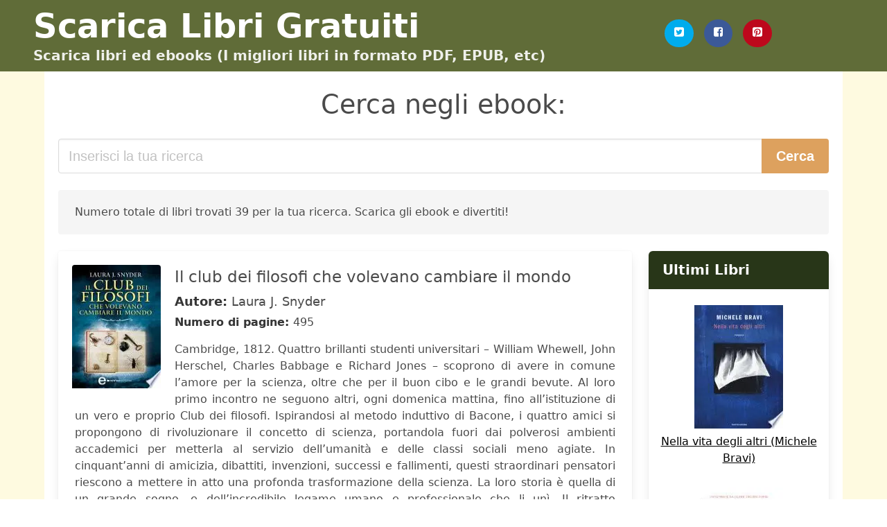

--- FILE ---
content_type: text/html; charset=UTF-8
request_url: https://scaricarelibri.net/la-mia-prima-volta-in-un-club-prive.html
body_size: 24246
content:
<!doctype html>
<html lang="it">

<head>
    
            <meta http-equiv="Content-Type" content="text/html; charset=UTF-8" />

<title>Scarica ebook da La Mia Prima Volta In Un Club Prive| Scaricare libri</title>

<meta http-equiv="X-UA-Compatible" content="IE=edge" />
<meta name="viewport" content="width=device-width,minimum-scale=1,initial-scale=1" />

    <meta name="robots" content="max-snippet:-1, max-image-preview:large, max-video-preview:-1" />

    <link rel="amphtml" href="https://scaricarelibri.net/amp/la-mia-prima-volta-in-un-club-prive.html" />

<meta name="description" content="Scarica gratuitamente ebook da Il club dei filosofi che volevano cambiare il mondo. Laura J. Snyder. Cambridge, 1812. Quattro brillanti studenti universitari – William Whewell, John Herschel,..." />
<meta name="keywords" content="la mia prima volta in un club prive, Laura J. Snyder, pdf, epub, libri, gratis, romanzi, libri completi,  books, ebooks, scaricare" />
<link rel="canonical" href="https://scaricarelibri.net/la-mia-prima-volta-in-un-club-prive.html" />
<link rel="shortcut icon" type="image/x-icon" href="[data-uri]"  />
<link rel="stylesheet" href="/css/my-2.css?v=59" type="text/css" media="all" />

<meta name="thumbnail" content="https://scaricarelibri.net/images/libro/il-club-dei-filosofi-che-volevano-cambiare-il-mondo-id-Sb2k2B0yQF0C.jpg" />
<meta property="og:url" content="https://scaricarelibri.net/la-mia-prima-volta-in-un-club-prive.html" />
<meta property="og:site_name" content="Scaricare Libri" />
<meta property="og:locale" content="it_IT" />
<meta property="og:type" content="article" />
<meta property="og:title" content="Scarica ebook da La Mia Prima Volta In Un Club Prive| Scaricare libri" />
<meta property="og:description" content="Scarica gratuitamente ebook da Il club dei filosofi che volevano cambiare il mondo. Laura J. Snyder. Cambridge, 1812. Quattro brillanti studenti universitari – William Whewell, John Herschel,..." />
<meta property="og:image" content="https://scaricarelibri.net/images/libro/il-club-dei-filosofi-che-volevano-cambiare-il-mondo-id-Sb2k2B0yQF0C.jpg" />
<meta property="og:image:secure_url" content="https://scaricarelibri.net/images/libro/il-club-dei-filosofi-che-volevano-cambiare-il-mondo-id-Sb2k2B0yQF0C.jpg" />


<!-- Global site tag (gtag.js) - Google Analytics -->
<script async src="https://www.googletagmanager.com/gtag/js?id=G-E5CDTSB1N5"></script>
<script>
    window.dataLayer = window.dataLayer || [];
    function gtag(){dataLayer.push(arguments);}
    gtag('js', new Date());

    gtag('config', 'G-E5CDTSB1N5');
</script>


    
   


    
</head>

<body>



    <header class="hero is-primary is-fullwidth" >
        <div class="hero-body" id="myheader">
            <div class="columns is-multiline is-mobile">
                <div class="column container is-9">

                    <h1 class="title is-1"><a title="Scarica Libri ed Ebook completamente gratis" href="/">Scarica Libri Gratuiti</a></h1>

                    <h2 class="subtitle">Scarica libri ed ebooks (I migliori libri in formato PDF, EPUB, etc)</h2>

                </div>

                <div class="column container" id="mysocial">
                    <a rel="noopener noreferrer nofollow" aria-label="Twitter" target="_blank" href="https://twitter.com/home?status=Ebook+https%3A%2F%2Fscaricarelibri.net%2Fla-mia-prima-volta-in-un-club-prive.html+%23ebook" class="icon-button icono-twitter">
<svg class="icon icon-twitter-square"><use xlink:href="#icon-twitter-square"></use></svg>
</a>

<a rel="noopener noreferrer nofollow" aria-label="Facebook" target="_blank" href="https://www.facebook.com/sharer/sharer.php?u=https%3A%2F%2Fscaricarelibri.net%2Fla-mia-prima-volta-in-un-club-prive.html" class="icon-button icono-facebook">
<svg class="icon icon-facebook-square"><use xlink:href="#icon-facebook-square"></use></svg>
</a>

<a rel="noopener noreferrer nofollow" aria-label="Pinterest" target="_blank" href="http://pinterest.com/pin/create/button/?url=https%3A%2F%2Fscaricarelibri.net%2Fla-mia-prima-volta-in-un-club-prive.html" class="icon-button icono-pinterest">
<svg class="icon icon-pinterest-square"><use xlink:href="#icon-pinterest-square"></use></svg>
</a>
                </div>

            </div> <!-- columns-->
        </div><!-- hero-body -->
    </header>


    <div class="container is-fullwidth" id="mycontent">

            <h3 id="mysearch">
    Cerca negli ebook:</h3>

<div class="columns">

            <form action="/" method="POST" class="column is-12">

        <div class="field has-addons">

            <div class="control is-expanded">
                <input aria-label="Search" class="input is-medium" type="text" name="SEARCH" placeholder="Inserisci la tua ricerca">
            </div>

            <div class="control">
                <input id="boton-buscar" class="button is-medium is-success" type="submit" value="Cerca" />
            </div>

        </div>

    </form>

</div>        
        
    <div class="notification">

        Numero totale di libri trovati 39 per la tua ricerca. Scarica gli ebook e divertiti!    </div>




    <div class="columns">

    <section id="mybooks" class="column is-9">

        
            
                <article class="card mybookcard">

                    <div class="card-image">

                        <figure class="image">

                                                            <picture><source srcset="https://cdn1.scaricarelibri.net/images/libro/il-club-dei-filosofi-che-volevano-cambiare-il-mondo-id-Sb2k2B0yQF0C.webp" type="image/webp" /><img class="mycover" loading="lazy" height="178" width="128" src="https://cdn1.scaricarelibri.net/images/libro/il-club-dei-filosofi-che-volevano-cambiare-il-mondo-id-Sb2k2B0yQF0C.jpg" alt="Il club dei filosofi che volevano cambiare il mondo"/></picture>                            
                        </figure>
                    </div>

                    <div class="card-content">

                        <header>

                            <h2>
                                Il club dei filosofi che volevano cambiare il mondo                            </h2>

                                                            <h3><strong>Autore: </strong> Laura J. Snyder</h3>
                            


                            <strong>Numero di pagine: </strong>495

                        </header>


                        
                            <p>
                                Cambridge, 1812. Quattro brillanti studenti universitari – William Whewell, John Herschel, Charles Babbage e Richard Jones – scoprono di avere in comune l’amore per la scienza, oltre che per il buon cibo e le grandi bevute. Al loro primo incontro ne seguono altri, ogni domenica mattina, fino all’istituzione di un vero e proprio Club dei filosofi. Ispirandosi al metodo induttivo di Bacone, i quattro amici si propongono di rivoluzionare il concetto di scienza, portandola fuori dai polverosi ambienti accademici per metterla al servizio dell’umanità e delle classi sociali meno agiate. In cinquant’anni di amicizia, dibattiti, invenzioni, successi e fallimenti, questi straordinari pensatori riescono a mettere in atto una profonda trasformazione della scienza. La loro storia è quella di un grande sogno, e dell’incredibile legame umano e professionale che li unì. Il ritratto affascinante di un’epoca di importanti innovazioni e scoperte scientifiche destinate a cambiare per sempre il mondo. La storia di quattro uomini straordinari e delle loro intuizioni rivoluzionarie I membri del Club dei filosofi: William Whewell studiò la scienza delle maree. Fu lui a coniare la...                            </p>

                        


                    </div>

                    <footer>

                        <div class="mybuttons">

                            

                                <a class="button is-medium is-success" title="Il club dei filosofi che volevano cambiare il mondo"  href="javascript:myopen('Sb2k2B0yQF0C',1,'Il+club+dei+filosofi+che+volevano+cambiare+il+mondo')" >
                                    <svg class="icon icon-arrow-right"><use xlink:href="#icon-arrow-right"></use></svg>
                                    <span>Vedi maggiori dettagli</span>
                                    <svg class="icon icon-arrow-left"><use xlink:href="#icon-arrow-left"></use></svg>
                                </a>


                            
                        </div>


                        <div class="card-footer">

                                <span class="card-footer-item">
                                        <a rel="noopener noreferrer nofollow" aria-label="Facebook" target="_blank" href="https://www.facebook.com/sharer/sharer.php?u=https://scaricarelibri.net/images/libro/il-club-dei-filosofi-che-volevano-cambiare-il-mondo-id-Sb2k2B0yQF0C.jpg" class="button icono-facebook" onclick="gtag('event', 'click facebook');" >
                                        <svg class="icon icon-facebook-square"><use xlink:href="#icon-facebook-square"></use></svg>
                                        </a>
                                </span>

                                <span class="card-footer-item">
                                        <a rel="noopener noreferrer nofollow" aria-label="Twitter" target="_blank" href="https://twitter.com/home?status=https%3A%2F%2Fscaricarelibri.net%2Fimages%2Flibro%2Fil-club-dei-filosofi-che-volevano-cambiare-il-mondo-id-Sb2k2B0yQF0C.jpg" class="button icono-twitter" onclick="gtag('event', 'click twitter');"  >
                                        <svg class="icon icon-twitter-square"><use xlink:href="#icon-twitter-square"></use></svg>
                                        </a>
                                </span>

                                <span class="card-footer-item">
                                    <a rel="noopener noreferrer nofollow" aria-label="Whatsapp" target="_blank" href="whatsapp://send?text=https://scaricarelibri.net/images/libro/il-club-dei-filosofi-che-volevano-cambiare-il-mondo-id-Sb2k2B0yQF0C.jpg" class="button icono-whastapp" data-action="share/whatsapp/share" onclick="gtag('event', 'click whatsapp');"  >
                                    <svg class="icon icon-whatsapp"><use xlink:href="#icon-whatsapp"></use></svg>
                                    </a>
                                </span>

                                <span class="card-footer-item">
                                    <a rel="noopener noreferrer nofollow" aria-label="Pinterest" target="_blank" href="http://pinterest.com/pin/create/button/?url=https://scaricarelibri.net/images/libro/il-club-dei-filosofi-che-volevano-cambiare-il-mondo-id-Sb2k2B0yQF0C.jpg" class="button icono-pinterest" data-action="share/whatsapp/share" onclick="gtag('event', 'click whatsapp');"  >
                                    <svg class="icon icon-pinterest-square"><use xlink:href="#icon-pinterest-square"></use></svg>
                                    </a>
                                </span>

                        </div>



                    </footer>




                </article>


        
            
                <article class="card mybookcard">

                    <div class="card-image">

                        <figure class="image">

                                                            <picture><source srcset="https://cdn1.scaricarelibri.net/images/libro/first-time-per-la-prima-volta-id-lp3jDQAAQBAJ.webp" type="image/webp" /><img class="mycover" loading="lazy" height="178" width="128" src="https://cdn1.scaricarelibri.net/images/libro/first-time-per-la-prima-volta-id-lp3jDQAAQBAJ.jpg" alt="First Time. Per la prima volta"/></picture>                            
                        </figure>
                    </div>

                    <div class="card-content">

                        <header>

                            <h2>
                                First Time. Per la prima volta                            </h2>

                                                            <h3><strong>Autore: </strong> Abigail Barnette</h3>
                            


                            <strong>Numero di pagine: </strong>576

                        </header>


                        
                            <p>
                                First Time Series Dall'autrice della serie bestseller The Boss Diversi per carattere, età ed esperienze, saranno lo stesso vittime della tempesta dell'amore Ian Pratchett ha appena divorziato e ha perso ogni speranza nei confronti dell’amore. Non riesce a capire come si sia ritrovato incastrato con Penny Parker. Instancabile ottimista, fortemente superstiziosa e priva di esperienza sotto le lenzuola, Penny è tutto ciò che Ian non è. Ma quando tra di loro scocca la scintilla, Ian intravede la possibilità di una vita a cui pensava di aver rinunciato per sempre... con una donna che non si sarebbe mai aspettato. «Il racconto di come nasce e si evolve la relazione tra Ian e Penny è perfetto! È scritto magnificamente e con il calore necessario. Mi piace molto lo stile di Abigail Barnette. È in grado di rappresentare perfettamente scene romantiche con le parole più giuste!» Abigail Barnetteè l’alter ego con cui l’autrice Jennifer Trout firma i suoi romanzi erotici. La Newton Compton ha pubblicato The Boss, The Girl, The Wedding, The Ex e The Baby, che hanno riscosso un enorme successo in Italia come negli Stati Uniti, e First Time. Per la prima volta, il primo volume di ...                            </p>

                        


                    </div>

                    <footer>

                        <div class="mybuttons">

                            

                                <a class="button is-medium is-success" title="First Time. Per la prima volta"  href="javascript:myopen('lp3jDQAAQBAJ',1,'First+Time.+Per+la+prima+volta')" >
                                    <svg class="icon icon-arrow-right"><use xlink:href="#icon-arrow-right"></use></svg>
                                    <span>Vedi maggiori dettagli</span>
                                    <svg class="icon icon-arrow-left"><use xlink:href="#icon-arrow-left"></use></svg>
                                </a>


                            
                        </div>


                        <div class="card-footer">

                                <span class="card-footer-item">
                                        <a rel="noopener noreferrer nofollow" aria-label="Facebook" target="_blank" href="https://www.facebook.com/sharer/sharer.php?u=https://scaricarelibri.net/images/libro/first-time-per-la-prima-volta-id-lp3jDQAAQBAJ.jpg" class="button icono-facebook" onclick="gtag('event', 'click facebook');" >
                                        <svg class="icon icon-facebook-square"><use xlink:href="#icon-facebook-square"></use></svg>
                                        </a>
                                </span>

                                <span class="card-footer-item">
                                        <a rel="noopener noreferrer nofollow" aria-label="Twitter" target="_blank" href="https://twitter.com/home?status=https%3A%2F%2Fscaricarelibri.net%2Fimages%2Flibro%2Ffirst-time-per-la-prima-volta-id-lp3jDQAAQBAJ.jpg" class="button icono-twitter" onclick="gtag('event', 'click twitter');"  >
                                        <svg class="icon icon-twitter-square"><use xlink:href="#icon-twitter-square"></use></svg>
                                        </a>
                                </span>

                                <span class="card-footer-item">
                                    <a rel="noopener noreferrer nofollow" aria-label="Whatsapp" target="_blank" href="whatsapp://send?text=https://scaricarelibri.net/images/libro/first-time-per-la-prima-volta-id-lp3jDQAAQBAJ.jpg" class="button icono-whastapp" data-action="share/whatsapp/share" onclick="gtag('event', 'click whatsapp');"  >
                                    <svg class="icon icon-whatsapp"><use xlink:href="#icon-whatsapp"></use></svg>
                                    </a>
                                </span>

                                <span class="card-footer-item">
                                    <a rel="noopener noreferrer nofollow" aria-label="Pinterest" target="_blank" href="http://pinterest.com/pin/create/button/?url=https://scaricarelibri.net/images/libro/first-time-per-la-prima-volta-id-lp3jDQAAQBAJ.jpg" class="button icono-pinterest" data-action="share/whatsapp/share" onclick="gtag('event', 'click whatsapp');"  >
                                    <svg class="icon icon-pinterest-square"><use xlink:href="#icon-pinterest-square"></use></svg>
                                    </a>
                                </span>

                        </div>



                    </footer>




                </article>


        
            
                <article class="card mybookcard">

                    <div class="card-image">

                        <figure class="image">

                                                            <picture><source srcset="https://cdn1.scaricarelibri.net/images/libro/dai-club-ai-rave-id-_90-VkHITPEC.webp" type="image/webp" /><img class="mycover" loading="lazy" height="178" width="128" src="https://cdn1.scaricarelibri.net/images/libro/dai-club-ai-rave-id-_90-VkHITPEC.jpg" alt="Dai club ai rave"/></picture>                            
                        </figure>
                    </div>

                    <div class="card-content">

                        <header>

                            <h2>
                                Dai club ai rave                            </h2>

                                                            <h3><strong>Autore: </strong> Sarah Thornton</h3>
                            


                            <strong>Numero di pagine: </strong>240

                        </header>


                        


                    </div>

                    <footer>

                        <div class="mybuttons">

                            

                                <a class="button is-medium is-success" title="Dai club ai rave"  href="javascript:myopen('_90-VkHITPEC',1,'Dai+club+ai+rave')" >
                                    <svg class="icon icon-arrow-right"><use xlink:href="#icon-arrow-right"></use></svg>
                                    <span>Vedi maggiori dettagli</span>
                                    <svg class="icon icon-arrow-left"><use xlink:href="#icon-arrow-left"></use></svg>
                                </a>


                            
                        </div>


                        <div class="card-footer">

                                <span class="card-footer-item">
                                        <a rel="noopener noreferrer nofollow" aria-label="Facebook" target="_blank" href="https://www.facebook.com/sharer/sharer.php?u=https://scaricarelibri.net/images/libro/dai-club-ai-rave-id-_90-VkHITPEC.jpg" class="button icono-facebook" onclick="gtag('event', 'click facebook');" >
                                        <svg class="icon icon-facebook-square"><use xlink:href="#icon-facebook-square"></use></svg>
                                        </a>
                                </span>

                                <span class="card-footer-item">
                                        <a rel="noopener noreferrer nofollow" aria-label="Twitter" target="_blank" href="https://twitter.com/home?status=https%3A%2F%2Fscaricarelibri.net%2Fimages%2Flibro%2Fdai-club-ai-rave-id-_90-VkHITPEC.jpg" class="button icono-twitter" onclick="gtag('event', 'click twitter');"  >
                                        <svg class="icon icon-twitter-square"><use xlink:href="#icon-twitter-square"></use></svg>
                                        </a>
                                </span>

                                <span class="card-footer-item">
                                    <a rel="noopener noreferrer nofollow" aria-label="Whatsapp" target="_blank" href="whatsapp://send?text=https://scaricarelibri.net/images/libro/dai-club-ai-rave-id-_90-VkHITPEC.jpg" class="button icono-whastapp" data-action="share/whatsapp/share" onclick="gtag('event', 'click whatsapp');"  >
                                    <svg class="icon icon-whatsapp"><use xlink:href="#icon-whatsapp"></use></svg>
                                    </a>
                                </span>

                                <span class="card-footer-item">
                                    <a rel="noopener noreferrer nofollow" aria-label="Pinterest" target="_blank" href="http://pinterest.com/pin/create/button/?url=https://scaricarelibri.net/images/libro/dai-club-ai-rave-id-_90-VkHITPEC.jpg" class="button icono-pinterest" data-action="share/whatsapp/share" onclick="gtag('event', 'click whatsapp');"  >
                                    <svg class="icon icon-pinterest-square"><use xlink:href="#icon-pinterest-square"></use></svg>
                                    </a>
                                </span>

                        </div>



                    </footer>




                </article>


        
            
                <article class="card mybookcard">

                    <div class="card-image">

                        <figure class="image">

                                                            <picture><source srcset="https://cdn1.scaricarelibri.net/images/libro/prendimi-fra-le-tue-braccia-id-96QlEAAAQBAJ.webp" type="image/webp" /><img class="mycover" loading="lazy" height="178" width="128" src="https://cdn1.scaricarelibri.net/images/libro/prendimi-fra-le-tue-braccia-id-96QlEAAAQBAJ.jpg" alt="Prendimi fra le tue braccia"/></picture>                            
                        </figure>
                    </div>

                    <div class="card-content">

                        <header>

                            <h2>
                                Prendimi fra le tue braccia                            </h2>

                                                            <h3><strong>Autore: </strong> Marilena Tealdi</h3>
                            


                            <strong>Numero di pagine: </strong>759

                        </header>


                        
                            <p>
                                Julian Anderson è un prodigio della musica classica. Mia Collins è una ballerina con grandi aspettative. Cosa succede quando due grandi talenti s’incontrano? Cosa potrà mai riservare loro il futuro? Julian è un enfant prodige che ha esordito con la Filarmonica di New York a soli sette anni. Il fuoco della musica classica gli brucia dentro, e per lui suonare è tutto. Laureato al Conservatorio, una brillante carriera lo aspetta ma succede qualcosa che lo distrugge, e tutto cambia. Lui cambia: da giovane promessa a… nulla. E l'incontro inaspettato con una ballerina che cerca il successo potrà aiutarlo, o sarà solamente un'altra delle tante difficili prove che è costretto ad affrontare? Mia Collins è nata per ballare. Semplice ragazza del Kent, ama la sua vita e la sua famiglia. Studentessa in una delle Accademie di Danza più importanti di Londra, è traboccante di felicità. E ora che il terzo anno sta per cominciare, ella vi ripone grandi speranze per poter coronare, un giorno, il suo sogno più grande: diventare un'indimenticabile étoile. Julian e Mia si incontreranno in un modo alquanto particolare – e sexy –, ma le cose non sempre fileranno come vorrebbero...                            </p>

                        


                    </div>

                    <footer>

                        <div class="mybuttons">

                            

                                <a class="button is-medium is-success" title="Prendimi fra le tue braccia"  href="javascript:myopen('96QlEAAAQBAJ',1,'Prendimi+fra+le+tue+braccia')" >
                                    <svg class="icon icon-arrow-right"><use xlink:href="#icon-arrow-right"></use></svg>
                                    <span>Vedi maggiori dettagli</span>
                                    <svg class="icon icon-arrow-left"><use xlink:href="#icon-arrow-left"></use></svg>
                                </a>


                            
                        </div>


                        <div class="card-footer">

                                <span class="card-footer-item">
                                        <a rel="noopener noreferrer nofollow" aria-label="Facebook" target="_blank" href="https://www.facebook.com/sharer/sharer.php?u=https://scaricarelibri.net/images/libro/prendimi-fra-le-tue-braccia-id-96QlEAAAQBAJ.jpg" class="button icono-facebook" onclick="gtag('event', 'click facebook');" >
                                        <svg class="icon icon-facebook-square"><use xlink:href="#icon-facebook-square"></use></svg>
                                        </a>
                                </span>

                                <span class="card-footer-item">
                                        <a rel="noopener noreferrer nofollow" aria-label="Twitter" target="_blank" href="https://twitter.com/home?status=https%3A%2F%2Fscaricarelibri.net%2Fimages%2Flibro%2Fprendimi-fra-le-tue-braccia-id-96QlEAAAQBAJ.jpg" class="button icono-twitter" onclick="gtag('event', 'click twitter');"  >
                                        <svg class="icon icon-twitter-square"><use xlink:href="#icon-twitter-square"></use></svg>
                                        </a>
                                </span>

                                <span class="card-footer-item">
                                    <a rel="noopener noreferrer nofollow" aria-label="Whatsapp" target="_blank" href="whatsapp://send?text=https://scaricarelibri.net/images/libro/prendimi-fra-le-tue-braccia-id-96QlEAAAQBAJ.jpg" class="button icono-whastapp" data-action="share/whatsapp/share" onclick="gtag('event', 'click whatsapp');"  >
                                    <svg class="icon icon-whatsapp"><use xlink:href="#icon-whatsapp"></use></svg>
                                    </a>
                                </span>

                                <span class="card-footer-item">
                                    <a rel="noopener noreferrer nofollow" aria-label="Pinterest" target="_blank" href="http://pinterest.com/pin/create/button/?url=https://scaricarelibri.net/images/libro/prendimi-fra-le-tue-braccia-id-96QlEAAAQBAJ.jpg" class="button icono-pinterest" data-action="share/whatsapp/share" onclick="gtag('event', 'click whatsapp');"  >
                                    <svg class="icon icon-pinterest-square"><use xlink:href="#icon-pinterest-square"></use></svg>
                                    </a>
                                </span>

                        </div>



                    </footer>




                </article>


        
            
                <article class="card mybookcard">

                    <div class="card-image">

                        <figure class="image">

                                                            <picture><source srcset="https://cdn1.scaricarelibri.net/images/libro/anno-2019-lo-spettacolo-e-lo-sport-seconda-parte-id-Ts6vDwAAQBAJ.webp" type="image/webp" /><img class="mycover" loading="lazy" height="178" width="128" src="https://cdn1.scaricarelibri.net/images/libro/anno-2019-lo-spettacolo-e-lo-sport-seconda-parte-id-Ts6vDwAAQBAJ.jpg" alt="ANNO 2019 LO SPETTACOLO E LO SPORT SECONDA PARTE"/></picture>                            
                        </figure>
                    </div>

                    <div class="card-content">

                        <header>

                            <h2>
                                ANNO 2019 LO SPETTACOLO E LO SPORT SECONDA PARTE                            </h2>

                                                            <h3><strong>Autore: </strong> Antonio Giangrande</h3>
                            


                            

                        </header>


                        
                            <p>
                                Noi siamo quello che altri hanno voluto che diventassimo. Facciamo in modo che diventiamo quello che noi avremmo (rafforzativo di saremmo) voluto diventare.                            </p>

                        


                    </div>

                    <footer>

                        <div class="mybuttons">

                            

                                <a class="button is-medium is-success" title="ANNO 2019 LO SPETTACOLO E LO SPORT SECONDA PARTE"  href="javascript:myopen('Ts6vDwAAQBAJ',1,'ANNO+2019+LO+SPETTACOLO+E+LO+SPORT+SECONDA+PARTE')" >
                                    <svg class="icon icon-arrow-right"><use xlink:href="#icon-arrow-right"></use></svg>
                                    <span>Vedi maggiori dettagli</span>
                                    <svg class="icon icon-arrow-left"><use xlink:href="#icon-arrow-left"></use></svg>
                                </a>


                            
                        </div>


                        <div class="card-footer">

                                <span class="card-footer-item">
                                        <a rel="noopener noreferrer nofollow" aria-label="Facebook" target="_blank" href="https://www.facebook.com/sharer/sharer.php?u=https://scaricarelibri.net/images/libro/anno-2019-lo-spettacolo-e-lo-sport-seconda-parte-id-Ts6vDwAAQBAJ.jpg" class="button icono-facebook" onclick="gtag('event', 'click facebook');" >
                                        <svg class="icon icon-facebook-square"><use xlink:href="#icon-facebook-square"></use></svg>
                                        </a>
                                </span>

                                <span class="card-footer-item">
                                        <a rel="noopener noreferrer nofollow" aria-label="Twitter" target="_blank" href="https://twitter.com/home?status=https%3A%2F%2Fscaricarelibri.net%2Fimages%2Flibro%2Fanno-2019-lo-spettacolo-e-lo-sport-seconda-parte-id-Ts6vDwAAQBAJ.jpg" class="button icono-twitter" onclick="gtag('event', 'click twitter');"  >
                                        <svg class="icon icon-twitter-square"><use xlink:href="#icon-twitter-square"></use></svg>
                                        </a>
                                </span>

                                <span class="card-footer-item">
                                    <a rel="noopener noreferrer nofollow" aria-label="Whatsapp" target="_blank" href="whatsapp://send?text=https://scaricarelibri.net/images/libro/anno-2019-lo-spettacolo-e-lo-sport-seconda-parte-id-Ts6vDwAAQBAJ.jpg" class="button icono-whastapp" data-action="share/whatsapp/share" onclick="gtag('event', 'click whatsapp');"  >
                                    <svg class="icon icon-whatsapp"><use xlink:href="#icon-whatsapp"></use></svg>
                                    </a>
                                </span>

                                <span class="card-footer-item">
                                    <a rel="noopener noreferrer nofollow" aria-label="Pinterest" target="_blank" href="http://pinterest.com/pin/create/button/?url=https://scaricarelibri.net/images/libro/anno-2019-lo-spettacolo-e-lo-sport-seconda-parte-id-Ts6vDwAAQBAJ.jpg" class="button icono-pinterest" data-action="share/whatsapp/share" onclick="gtag('event', 'click whatsapp');"  >
                                    <svg class="icon icon-pinterest-square"><use xlink:href="#icon-pinterest-square"></use></svg>
                                    </a>
                                </span>

                        </div>



                    </footer>




                </article>


        
            
                <article class="card mybookcard">

                    <div class="card-image">

                        <figure class="image">

                                                            <picture><source srcset="https://cdn1.scaricarelibri.net/images/libro/il-club-della-liberta-id-xef3DwAAQBAJ.webp" type="image/webp" /><img class="mycover" loading="lazy" height="178" width="128" src="https://cdn1.scaricarelibri.net/images/libro/il-club-della-liberta-id-xef3DwAAQBAJ.jpg" alt="Il Club della Libertà"/></picture>                            
                        </figure>
                    </div>

                    <div class="card-content">

                        <header>

                            <h2>
                                Il Club della Libertà                            </h2>

                                                            <h3><strong>Autore: </strong> Cindy Vine</h3>
                            


                            <strong>Numero di pagine: </strong>69

                        </header>


                        
                            <p>
                                "Tutti abbiamo una storia". In ogni scuola ci sono bulli e prepotenti che ti fanno sentire a disagio. Persone del genere abbondano alla Rourke High. A pochi mesi dalla fine del loro ultimo anno, un gruppo di studenti che non hanno nulla in comune fondano il Club della Libertà. Il loro desiderio prima di diplomarsi è sostenere le vittime del bullismo. Fra segreti e bugie scoprono l'amicizia, l'amore e le verità su se stessi, in un climax di eventi che lascia a bocca aperta. Conosci davvero il tuo vicino di banco?                            </p>

                        


                    </div>

                    <footer>

                        <div class="mybuttons">

                            

                                <a class="button is-medium is-success" title="Il Club della Libertà"  href="javascript:myopen('xef3DwAAQBAJ',1,'Il+Club+della+Libert%C3%A0')" >
                                    <svg class="icon icon-arrow-right"><use xlink:href="#icon-arrow-right"></use></svg>
                                    <span>Vedi maggiori dettagli</span>
                                    <svg class="icon icon-arrow-left"><use xlink:href="#icon-arrow-left"></use></svg>
                                </a>


                            
                        </div>


                        <div class="card-footer">

                                <span class="card-footer-item">
                                        <a rel="noopener noreferrer nofollow" aria-label="Facebook" target="_blank" href="https://www.facebook.com/sharer/sharer.php?u=https://scaricarelibri.net/images/libro/il-club-della-liberta-id-xef3DwAAQBAJ.jpg" class="button icono-facebook" onclick="gtag('event', 'click facebook');" >
                                        <svg class="icon icon-facebook-square"><use xlink:href="#icon-facebook-square"></use></svg>
                                        </a>
                                </span>

                                <span class="card-footer-item">
                                        <a rel="noopener noreferrer nofollow" aria-label="Twitter" target="_blank" href="https://twitter.com/home?status=https%3A%2F%2Fscaricarelibri.net%2Fimages%2Flibro%2Fil-club-della-liberta-id-xef3DwAAQBAJ.jpg" class="button icono-twitter" onclick="gtag('event', 'click twitter');"  >
                                        <svg class="icon icon-twitter-square"><use xlink:href="#icon-twitter-square"></use></svg>
                                        </a>
                                </span>

                                <span class="card-footer-item">
                                    <a rel="noopener noreferrer nofollow" aria-label="Whatsapp" target="_blank" href="whatsapp://send?text=https://scaricarelibri.net/images/libro/il-club-della-liberta-id-xef3DwAAQBAJ.jpg" class="button icono-whastapp" data-action="share/whatsapp/share" onclick="gtag('event', 'click whatsapp');"  >
                                    <svg class="icon icon-whatsapp"><use xlink:href="#icon-whatsapp"></use></svg>
                                    </a>
                                </span>

                                <span class="card-footer-item">
                                    <a rel="noopener noreferrer nofollow" aria-label="Pinterest" target="_blank" href="http://pinterest.com/pin/create/button/?url=https://scaricarelibri.net/images/libro/il-club-della-liberta-id-xef3DwAAQBAJ.jpg" class="button icono-pinterest" data-action="share/whatsapp/share" onclick="gtag('event', 'click whatsapp');"  >
                                    <svg class="icon icon-pinterest-square"><use xlink:href="#icon-pinterest-square"></use></svg>
                                    </a>
                                </span>

                        </div>



                    </footer>




                </article>


        
            
                <article class="card mybookcard">

                    <div class="card-image">

                        <figure class="image">

                                                            <picture><source srcset="https://cdn1.scaricarelibri.net/images/libro/aneurin-e-lo-specchio-id-rWHDDgAAQBAJ.webp" type="image/webp" /><img class="mycover" loading="lazy" height="178" width="128" src="https://cdn1.scaricarelibri.net/images/libro/aneurin-e-lo-specchio-id-rWHDDgAAQBAJ.jpg" alt="Aneurin e lo specchio"/></picture>                            
                        </figure>
                    </div>

                    <div class="card-content">

                        <header>

                            <h2>
                                Aneurin e lo specchio                            </h2>

                                                            <h3><strong>Autore: </strong> Silvia Grifoni</h3>
                            


                            <strong>Numero di pagine: </strong>390

                        </header>


                        
                            <p>
                                Inghilterra, XIX secolo. Aneurin è adesso un giovane scrittore di successo che vive in un mondo molto simile a quello che a lungo ha immaginato di poter costruire intorno a sé. A Witchburg, il piccolo paese affacciato sul mare del Nord, dove i casi della vita lo hanno condotto anni addietro, continua il suo lavoro di maestro e condivide poesie e alti ideali con le persone che ama. Ma ben presto questa realtà perfetta e immota inizierà a rimanergli stretta. Più sicuro di sé, si convince di essere in grado di affrontare nuove sfide, di dare un significato diverso alla parola “oltre” e di partire, finalmente, alla scoperta di mete fino ad allora soltanto sognate. Arriverà così a Londra, con lo scopo di diventare un vero uomo di mondo. E, in questo grande teatro di vita, vedremo muoversi accanto a lui i personaggi che abbiamo già conosciuto e amato durante la sua prima avventura ma anche tanti altri che si mostreranno, pagina dopo pagina, in un continuo gioco di luci e ombre. Inizia così un nuovo e imprevisto viaggio di andata e ritorno fra inquietudini e riflessi di specchi, un cammino in cui Aneurin comprenderà molto di sé e degli altri, conquistando finalmente...                            </p>

                        


                    </div>

                    <footer>

                        <div class="mybuttons">

                            

                                <a class="button is-medium is-success" title="Aneurin e lo specchio"  href="javascript:myopen('rWHDDgAAQBAJ',1,'Aneurin+e+lo+specchio')" >
                                    <svg class="icon icon-arrow-right"><use xlink:href="#icon-arrow-right"></use></svg>
                                    <span>Vedi maggiori dettagli</span>
                                    <svg class="icon icon-arrow-left"><use xlink:href="#icon-arrow-left"></use></svg>
                                </a>


                            
                        </div>


                        <div class="card-footer">

                                <span class="card-footer-item">
                                        <a rel="noopener noreferrer nofollow" aria-label="Facebook" target="_blank" href="https://www.facebook.com/sharer/sharer.php?u=https://scaricarelibri.net/images/libro/aneurin-e-lo-specchio-id-rWHDDgAAQBAJ.jpg" class="button icono-facebook" onclick="gtag('event', 'click facebook');" >
                                        <svg class="icon icon-facebook-square"><use xlink:href="#icon-facebook-square"></use></svg>
                                        </a>
                                </span>

                                <span class="card-footer-item">
                                        <a rel="noopener noreferrer nofollow" aria-label="Twitter" target="_blank" href="https://twitter.com/home?status=https%3A%2F%2Fscaricarelibri.net%2Fimages%2Flibro%2Faneurin-e-lo-specchio-id-rWHDDgAAQBAJ.jpg" class="button icono-twitter" onclick="gtag('event', 'click twitter');"  >
                                        <svg class="icon icon-twitter-square"><use xlink:href="#icon-twitter-square"></use></svg>
                                        </a>
                                </span>

                                <span class="card-footer-item">
                                    <a rel="noopener noreferrer nofollow" aria-label="Whatsapp" target="_blank" href="whatsapp://send?text=https://scaricarelibri.net/images/libro/aneurin-e-lo-specchio-id-rWHDDgAAQBAJ.jpg" class="button icono-whastapp" data-action="share/whatsapp/share" onclick="gtag('event', 'click whatsapp');"  >
                                    <svg class="icon icon-whatsapp"><use xlink:href="#icon-whatsapp"></use></svg>
                                    </a>
                                </span>

                                <span class="card-footer-item">
                                    <a rel="noopener noreferrer nofollow" aria-label="Pinterest" target="_blank" href="http://pinterest.com/pin/create/button/?url=https://scaricarelibri.net/images/libro/aneurin-e-lo-specchio-id-rWHDDgAAQBAJ.jpg" class="button icono-pinterest" data-action="share/whatsapp/share" onclick="gtag('event', 'click whatsapp');"  >
                                    <svg class="icon icon-pinterest-square"><use xlink:href="#icon-pinterest-square"></use></svg>
                                    </a>
                                </span>

                        </div>



                    </footer>




                </article>


        
            
                <article class="card mybookcard">

                    <div class="card-image">

                        <figure class="image">

                                                            <picture><source srcset="https://cdn1.scaricarelibri.net/images/libro/ada-o-ardore-id-7HYRBAAAQBAJ.webp" type="image/webp" /><img class="mycover" loading="lazy" height="178" width="128" src="https://cdn1.scaricarelibri.net/images/libro/ada-o-ardore-id-7HYRBAAAQBAJ.jpg" alt="Ada o ardore"/></picture>                            
                        </figure>
                    </div>

                    <div class="card-content">

                        <header>

                            <h2>
                                Ada o ardore                            </h2>

                                                            <h3><strong>Autore: </strong> Vladimir Nabokov</h3>
                            


                            <strong>Numero di pagine: </strong>640

                        </header>


                        
                            <p>
                                Dopo aver raggiunto le vette dello scandalo e della gloria, dopo aver pubblicato capolavori come "Il dono", "Lolita" o "Fuoco pallido", Nabokov decise di scrivere un romanzo dove avrebbe sfrenato i suoi estri e i suoi capricci più nascosti e più cari, sfidando il lettore a seguirlo, come un seduttore irresistibile e sottilmente perverso. E fu Ada. Sarebbe stata una storia d’amore, di quell’amore «normale e misterioso» che è come la rosa vera mescolata alle altre in un negozio di fiori finti, «pour attraper le client». E anche una storia erotica. E, dietro a tutto, sarebbe stata una celebrazione del dettaglio. «Il dettaglio è sempre benvenuto» diceva Nabokov. Dettaglio è «l’evento senza precedenti e irripetibile» che si staglia fra miliardi di simili – e con ciò in fondo obbliga la letteratura a esistere, se non altro per replicargli con un tessuto di parole che dell’irripetibile mostri qualche filo. Ogni lettore, non appena comincerà ad addentrarsi in Ada, avrà l’impressione di trovarsi davanti a uno di quei libri in cui l’autore ha inteso mettere tutto, come in una vasta arca, grande quanto un leggendario maniero familiare o per lo meno la sua...                            </p>

                        


                    </div>

                    <footer>

                        <div class="mybuttons">

                            

                                <a class="button is-medium is-success" title="Ada o ardore"  href="javascript:myopen('7HYRBAAAQBAJ',1,'Ada+o+ardore')" >
                                    <svg class="icon icon-arrow-right"><use xlink:href="#icon-arrow-right"></use></svg>
                                    <span>Vedi maggiori dettagli</span>
                                    <svg class="icon icon-arrow-left"><use xlink:href="#icon-arrow-left"></use></svg>
                                </a>


                            
                        </div>


                        <div class="card-footer">

                                <span class="card-footer-item">
                                        <a rel="noopener noreferrer nofollow" aria-label="Facebook" target="_blank" href="https://www.facebook.com/sharer/sharer.php?u=https://scaricarelibri.net/images/libro/ada-o-ardore-id-7HYRBAAAQBAJ.jpg" class="button icono-facebook" onclick="gtag('event', 'click facebook');" >
                                        <svg class="icon icon-facebook-square"><use xlink:href="#icon-facebook-square"></use></svg>
                                        </a>
                                </span>

                                <span class="card-footer-item">
                                        <a rel="noopener noreferrer nofollow" aria-label="Twitter" target="_blank" href="https://twitter.com/home?status=https%3A%2F%2Fscaricarelibri.net%2Fimages%2Flibro%2Fada-o-ardore-id-7HYRBAAAQBAJ.jpg" class="button icono-twitter" onclick="gtag('event', 'click twitter');"  >
                                        <svg class="icon icon-twitter-square"><use xlink:href="#icon-twitter-square"></use></svg>
                                        </a>
                                </span>

                                <span class="card-footer-item">
                                    <a rel="noopener noreferrer nofollow" aria-label="Whatsapp" target="_blank" href="whatsapp://send?text=https://scaricarelibri.net/images/libro/ada-o-ardore-id-7HYRBAAAQBAJ.jpg" class="button icono-whastapp" data-action="share/whatsapp/share" onclick="gtag('event', 'click whatsapp');"  >
                                    <svg class="icon icon-whatsapp"><use xlink:href="#icon-whatsapp"></use></svg>
                                    </a>
                                </span>

                                <span class="card-footer-item">
                                    <a rel="noopener noreferrer nofollow" aria-label="Pinterest" target="_blank" href="http://pinterest.com/pin/create/button/?url=https://scaricarelibri.net/images/libro/ada-o-ardore-id-7HYRBAAAQBAJ.jpg" class="button icono-pinterest" data-action="share/whatsapp/share" onclick="gtag('event', 'click whatsapp');"  >
                                    <svg class="icon icon-pinterest-square"><use xlink:href="#icon-pinterest-square"></use></svg>
                                    </a>
                                </span>

                        </div>



                    </footer>




                </article>


        
            
                <article class="card mybookcard">

                    <div class="card-image">

                        <figure class="image">

                                                            <picture><source srcset="https://cdn1.scaricarelibri.net/images/libro/l-ultima-sephira-id-V4ciBQAAQBAJ.webp" type="image/webp" /><img class="mycover" loading="lazy" height="178" width="128" src="https://cdn1.scaricarelibri.net/images/libro/l-ultima-sephira-id-V4ciBQAAQBAJ.jpg" alt="L'ultima Sephira"/></picture>                            
                        </figure>
                    </div>

                    <div class="card-content">

                        <header>

                            <h2>
                                L'ultima Sephira                            </h2>

                                                            <h3><strong>Autore: </strong> Luca Bertirossi</h3>
                            


                            <strong>Numero di pagine: </strong>410

                        </header>


                        
                            <p>
                                Come può essere collegata la Massoneria romana allo IOR e ad alcuni gruppi jihadisti, responsabili di una terribile catena di attentati con armi nucleari? Perché la CIA ed il Mossad sembrano non fare abbastanza per neutralizzare la più spaventosa minaccia terroristica dopo l’11 settembre? E perché una lunga scia di sangue travolge le vite di tutti coloro che cercano di aiutare l’agente Luca Silvestri nella soluzione di questo enigma? Dopo un’indagine senza tregua tra Roma e Parigi, Damasco e Beiruth, Istanbul e Budapest, tutto sembra portare a Washington D.C. ma la realtà è spesso più estrema della fantasia.                            </p>

                        


                    </div>

                    <footer>

                        <div class="mybuttons">

                            

                                <a class="button is-medium is-success" title="L ultima Sephira"  href="javascript:myopen('V4ciBQAAQBAJ',1,'L+ultima+Sephira')" >
                                    <svg class="icon icon-arrow-right"><use xlink:href="#icon-arrow-right"></use></svg>
                                    <span>Vedi maggiori dettagli</span>
                                    <svg class="icon icon-arrow-left"><use xlink:href="#icon-arrow-left"></use></svg>
                                </a>


                            
                        </div>


                        <div class="card-footer">

                                <span class="card-footer-item">
                                        <a rel="noopener noreferrer nofollow" aria-label="Facebook" target="_blank" href="https://www.facebook.com/sharer/sharer.php?u=https://scaricarelibri.net/images/libro/l-ultima-sephira-id-V4ciBQAAQBAJ.jpg" class="button icono-facebook" onclick="gtag('event', 'click facebook');" >
                                        <svg class="icon icon-facebook-square"><use xlink:href="#icon-facebook-square"></use></svg>
                                        </a>
                                </span>

                                <span class="card-footer-item">
                                        <a rel="noopener noreferrer nofollow" aria-label="Twitter" target="_blank" href="https://twitter.com/home?status=https%3A%2F%2Fscaricarelibri.net%2Fimages%2Flibro%2Fl-ultima-sephira-id-V4ciBQAAQBAJ.jpg" class="button icono-twitter" onclick="gtag('event', 'click twitter');"  >
                                        <svg class="icon icon-twitter-square"><use xlink:href="#icon-twitter-square"></use></svg>
                                        </a>
                                </span>

                                <span class="card-footer-item">
                                    <a rel="noopener noreferrer nofollow" aria-label="Whatsapp" target="_blank" href="whatsapp://send?text=https://scaricarelibri.net/images/libro/l-ultima-sephira-id-V4ciBQAAQBAJ.jpg" class="button icono-whastapp" data-action="share/whatsapp/share" onclick="gtag('event', 'click whatsapp');"  >
                                    <svg class="icon icon-whatsapp"><use xlink:href="#icon-whatsapp"></use></svg>
                                    </a>
                                </span>

                                <span class="card-footer-item">
                                    <a rel="noopener noreferrer nofollow" aria-label="Pinterest" target="_blank" href="http://pinterest.com/pin/create/button/?url=https://scaricarelibri.net/images/libro/l-ultima-sephira-id-V4ciBQAAQBAJ.jpg" class="button icono-pinterest" data-action="share/whatsapp/share" onclick="gtag('event', 'click whatsapp');"  >
                                    <svg class="icon icon-pinterest-square"><use xlink:href="#icon-pinterest-square"></use></svg>
                                    </a>
                                </span>

                        </div>



                    </footer>




                </article>


        
            
                <article class="card mybookcard">

                    <div class="card-image">

                        <figure class="image">

                                                            <picture><source srcset="https://cdn1.scaricarelibri.net/images/libro/sul-lettino-di-freud-id-onPbCgAAQBAJ.webp" type="image/webp" /><img class="mycover" loading="lazy" height="178" width="128" src="https://cdn1.scaricarelibri.net/images/libro/sul-lettino-di-freud-id-onPbCgAAQBAJ.jpg" alt="Sul lettino di Freud"/></picture>                            
                        </figure>
                    </div>

                    <div class="card-content">

                        <header>

                            <h2>
                                Sul lettino di Freud                            </h2>

                                                            <h3><strong>Autore: </strong> Irvin D. Yalom</h3>
                            


                            <strong>Numero di pagine: </strong>411

                        </header>


                        
                            <p>
                                Sul lettino di Freud è la storia di Seymour Trotter, Ernest Lash e Marshal Streider, tre psicoterapeuti che, in virtù della sorte connessa alla loro professione, si trovano a condividere trionfi e fallimenti, fatti e misfatti, onori e infamie della loro pratica terapeutica. Seymour Trotter, settantun anni, un patriarca della comunità psichiatrica, venerato in tutto il Nord della California per la sua sagacia e il suo motto: «La mia tecnica consiste nellabbandonare qualsiasi tecnica!», va incontro alla rovina dopo aver preso in analisi Belle Felini, una trentaduenne di gradevole aspetto, bella pelle, occhi seducenti, vestita con eleganza, ma con una lunga storia di autodistruzione alle spalle. Nellistante in cui l«alleanza terapeutica» con la sua paziente sembra dare frutti che nessun Prozac può procurare, Trotter viene accusato di comportamento sessuale inappropriato nei confronti della giovane donna e sottoposto ad azione disciplinare dal comitato etico per la medicina. Incaricato del procedimento è Ernest Lash, assistente universitario presso la facoltà di psichiatria, studioso che ignora quasi tutto della psicoterapia. Lincontro con Trotter, tuttavia, lo affascina e...                            </p>

                        


                    </div>

                    <footer>

                        <div class="mybuttons">

                            

                                <a class="button is-medium is-success" title="Sul lettino di Freud"  href="javascript:myopen('onPbCgAAQBAJ',1,'Sul+lettino+di+Freud')" >
                                    <svg class="icon icon-arrow-right"><use xlink:href="#icon-arrow-right"></use></svg>
                                    <span>Vedi maggiori dettagli</span>
                                    <svg class="icon icon-arrow-left"><use xlink:href="#icon-arrow-left"></use></svg>
                                </a>


                            
                        </div>


                        <div class="card-footer">

                                <span class="card-footer-item">
                                        <a rel="noopener noreferrer nofollow" aria-label="Facebook" target="_blank" href="https://www.facebook.com/sharer/sharer.php?u=https://scaricarelibri.net/images/libro/sul-lettino-di-freud-id-onPbCgAAQBAJ.jpg" class="button icono-facebook" onclick="gtag('event', 'click facebook');" >
                                        <svg class="icon icon-facebook-square"><use xlink:href="#icon-facebook-square"></use></svg>
                                        </a>
                                </span>

                                <span class="card-footer-item">
                                        <a rel="noopener noreferrer nofollow" aria-label="Twitter" target="_blank" href="https://twitter.com/home?status=https%3A%2F%2Fscaricarelibri.net%2Fimages%2Flibro%2Fsul-lettino-di-freud-id-onPbCgAAQBAJ.jpg" class="button icono-twitter" onclick="gtag('event', 'click twitter');"  >
                                        <svg class="icon icon-twitter-square"><use xlink:href="#icon-twitter-square"></use></svg>
                                        </a>
                                </span>

                                <span class="card-footer-item">
                                    <a rel="noopener noreferrer nofollow" aria-label="Whatsapp" target="_blank" href="whatsapp://send?text=https://scaricarelibri.net/images/libro/sul-lettino-di-freud-id-onPbCgAAQBAJ.jpg" class="button icono-whastapp" data-action="share/whatsapp/share" onclick="gtag('event', 'click whatsapp');"  >
                                    <svg class="icon icon-whatsapp"><use xlink:href="#icon-whatsapp"></use></svg>
                                    </a>
                                </span>

                                <span class="card-footer-item">
                                    <a rel="noopener noreferrer nofollow" aria-label="Pinterest" target="_blank" href="http://pinterest.com/pin/create/button/?url=https://scaricarelibri.net/images/libro/sul-lettino-di-freud-id-onPbCgAAQBAJ.jpg" class="button icono-pinterest" data-action="share/whatsapp/share" onclick="gtag('event', 'click whatsapp');"  >
                                    <svg class="icon icon-pinterest-square"><use xlink:href="#icon-pinterest-square"></use></svg>
                                    </a>
                                </span>

                        </div>



                    </footer>




                </article>


        
            
                <article class="card mybookcard">

                    <div class="card-image">

                        <figure class="image">

                                                            <picture><source srcset="https://cdn1.scaricarelibri.net/images/libro/ogni-suo-desiderio-miliardario-e-dominatore-versione-integrale-id-FLTLCgAAQBAJ.webp" type="image/webp" /><img class="mycover" loading="lazy" height="178" width="128" src="https://cdn1.scaricarelibri.net/images/libro/ogni-suo-desiderio-miliardario-e-dominatore-versione-integrale-id-FLTLCgAAQBAJ.jpg" alt="Ogni suo desiderio - Miliardario e dominatore (versione integrale)"/></picture>                            
                        </figure>
                    </div>

                    <div class="card-content">

                        <header>

                            <h2>
                                Ogni suo desiderio - Miliardario e dominatore (versione integrale)                            </h2>

                                                            <h3><strong>Autore: </strong>  Megan Harold</h3>
                            


                            

                        </header>


                        
                            <p>
                                Amore, passione, erotismo… Vi lascerete tentare? Adam Ritcher è giovane, bello e miliardario. Ha il mondo ai suoi piedi. Eléa Haydensen è una virtuosa del violino, giovane e carina. Complessata dalle sue rotondità, inconsapevole del suo talento, Eléa non avrebbe mai immaginato che una storia fra Adam e lei fosse possibile. Eppure... tra i due nascerà un insaziabile desiderio. La loro relazione appassionata resisterà alle trappole tese da chi non vuole vedere insieme il focoso Adam e la bella Eléa. Questa edizione è complete.                            </p>

                        


                    </div>

                    <footer>

                        <div class="mybuttons">

                            

                                <a class="button is-medium is-success" title="Ogni suo desiderio   Miliardario e dominatore  versione integrale"  href="javascript:myopen('FLTLCgAAQBAJ',1,'Ogni+suo+desiderio+++Miliardario+e+dominatore++versione+integrale')" >
                                    <svg class="icon icon-arrow-right"><use xlink:href="#icon-arrow-right"></use></svg>
                                    <span>Vedi maggiori dettagli</span>
                                    <svg class="icon icon-arrow-left"><use xlink:href="#icon-arrow-left"></use></svg>
                                </a>


                            
                        </div>


                        <div class="card-footer">

                                <span class="card-footer-item">
                                        <a rel="noopener noreferrer nofollow" aria-label="Facebook" target="_blank" href="https://www.facebook.com/sharer/sharer.php?u=https://scaricarelibri.net/images/libro/ogni-suo-desiderio-miliardario-e-dominatore-versione-integrale-id-FLTLCgAAQBAJ.jpg" class="button icono-facebook" onclick="gtag('event', 'click facebook');" >
                                        <svg class="icon icon-facebook-square"><use xlink:href="#icon-facebook-square"></use></svg>
                                        </a>
                                </span>

                                <span class="card-footer-item">
                                        <a rel="noopener noreferrer nofollow" aria-label="Twitter" target="_blank" href="https://twitter.com/home?status=https%3A%2F%2Fscaricarelibri.net%2Fimages%2Flibro%2Fogni-suo-desiderio-miliardario-e-dominatore-versione-integrale-id-FLTLCgAAQBAJ.jpg" class="button icono-twitter" onclick="gtag('event', 'click twitter');"  >
                                        <svg class="icon icon-twitter-square"><use xlink:href="#icon-twitter-square"></use></svg>
                                        </a>
                                </span>

                                <span class="card-footer-item">
                                    <a rel="noopener noreferrer nofollow" aria-label="Whatsapp" target="_blank" href="whatsapp://send?text=https://scaricarelibri.net/images/libro/ogni-suo-desiderio-miliardario-e-dominatore-versione-integrale-id-FLTLCgAAQBAJ.jpg" class="button icono-whastapp" data-action="share/whatsapp/share" onclick="gtag('event', 'click whatsapp');"  >
                                    <svg class="icon icon-whatsapp"><use xlink:href="#icon-whatsapp"></use></svg>
                                    </a>
                                </span>

                                <span class="card-footer-item">
                                    <a rel="noopener noreferrer nofollow" aria-label="Pinterest" target="_blank" href="http://pinterest.com/pin/create/button/?url=https://scaricarelibri.net/images/libro/ogni-suo-desiderio-miliardario-e-dominatore-versione-integrale-id-FLTLCgAAQBAJ.jpg" class="button icono-pinterest" data-action="share/whatsapp/share" onclick="gtag('event', 'click whatsapp');"  >
                                    <svg class="icon icon-pinterest-square"><use xlink:href="#icon-pinterest-square"></use></svg>
                                    </a>
                                </span>

                        </div>



                    </footer>




                </article>


        
            
                <article class="card mybookcard">

                    <div class="card-image">

                        <figure class="image">

                                                            <picture><source srcset="https://cdn1.scaricarelibri.net/images/libro/mein-kampf-la-mia-battaglia-id-KHQ_EAAAQBAJ.webp" type="image/webp" /><img class="mycover" loading="lazy" height="178" width="128" src="https://cdn1.scaricarelibri.net/images/libro/mein-kampf-la-mia-battaglia-id-KHQ_EAAAQBAJ.jpg" alt="Mein Kampf (la mia battaglia)"/></picture>                            
                        </figure>
                    </div>

                    <div class="card-content">

                        <header>

                            <h2>
                                Mein Kampf (la mia battaglia)                            </h2>

                                                            <h3><strong>Autore: </strong> Adolf Hitler</h3>
                            


                            <strong>Numero di pagine: </strong>454

                        </header>


                        
                            <p>
                                Il volume presenta le versioni integrali e originali sia della prima parte dell'opera “Un resoconto” ("Eine Abrechnung", generalmente non presente nelle edizioni italiane), sia della seconda parte “Il movimento nazionalsocialista” ("Die nationalsozialistische Bewegung"), oltre che la prefazione di Hitler all'edizione italiana del 1934. Con presentazione, note esplicative e illustrazioni. Il volume fa parte della collana «Fonti e Documenti per la Storia», che pubblica in versioni originali documenti storici di eccezionale rilevanza, per offrire la possibilità di conoscerli senza alcun filtro storiografico. Nello stesso tempo, trattandosi di testi scritti decenni o secoli fa, offre degli strumenti per facilitarne la lettura: una sintetica presentazione e delle note esplicative. Tali strumenti, però, sono sempre separati dal testo originale, per consentire al lettore di scegliere se farne uso o meno e, in ogni caso, senza intaccare l’originalità e l’integralità della fonte o del documento storico. La collana è curata da Mario R. Storchi, che ha lavorato alla Cattedra di Storia Contemporanea dell'Università di Napoli ed è Autore di numerose pubblicazioni storiche, ...                            </p>

                        


                    </div>

                    <footer>

                        <div class="mybuttons">

                            

                                <a class="button is-medium is-success" title="Mein Kampf  la mia battaglia"  href="javascript:myopen('KHQ_EAAAQBAJ',1,'Mein+Kampf++la+mia+battaglia')" >
                                    <svg class="icon icon-arrow-right"><use xlink:href="#icon-arrow-right"></use></svg>
                                    <span>Vedi maggiori dettagli</span>
                                    <svg class="icon icon-arrow-left"><use xlink:href="#icon-arrow-left"></use></svg>
                                </a>


                            
                        </div>


                        <div class="card-footer">

                                <span class="card-footer-item">
                                        <a rel="noopener noreferrer nofollow" aria-label="Facebook" target="_blank" href="https://www.facebook.com/sharer/sharer.php?u=https://scaricarelibri.net/images/libro/mein-kampf-la-mia-battaglia-id-KHQ_EAAAQBAJ.jpg" class="button icono-facebook" onclick="gtag('event', 'click facebook');" >
                                        <svg class="icon icon-facebook-square"><use xlink:href="#icon-facebook-square"></use></svg>
                                        </a>
                                </span>

                                <span class="card-footer-item">
                                        <a rel="noopener noreferrer nofollow" aria-label="Twitter" target="_blank" href="https://twitter.com/home?status=https%3A%2F%2Fscaricarelibri.net%2Fimages%2Flibro%2Fmein-kampf-la-mia-battaglia-id-KHQ_EAAAQBAJ.jpg" class="button icono-twitter" onclick="gtag('event', 'click twitter');"  >
                                        <svg class="icon icon-twitter-square"><use xlink:href="#icon-twitter-square"></use></svg>
                                        </a>
                                </span>

                                <span class="card-footer-item">
                                    <a rel="noopener noreferrer nofollow" aria-label="Whatsapp" target="_blank" href="whatsapp://send?text=https://scaricarelibri.net/images/libro/mein-kampf-la-mia-battaglia-id-KHQ_EAAAQBAJ.jpg" class="button icono-whastapp" data-action="share/whatsapp/share" onclick="gtag('event', 'click whatsapp');"  >
                                    <svg class="icon icon-whatsapp"><use xlink:href="#icon-whatsapp"></use></svg>
                                    </a>
                                </span>

                                <span class="card-footer-item">
                                    <a rel="noopener noreferrer nofollow" aria-label="Pinterest" target="_blank" href="http://pinterest.com/pin/create/button/?url=https://scaricarelibri.net/images/libro/mein-kampf-la-mia-battaglia-id-KHQ_EAAAQBAJ.jpg" class="button icono-pinterest" data-action="share/whatsapp/share" onclick="gtag('event', 'click whatsapp');"  >
                                    <svg class="icon icon-pinterest-square"><use xlink:href="#icon-pinterest-square"></use></svg>
                                    </a>
                                </span>

                        </div>



                    </footer>




                </article>


        
            
                <article class="card mybookcard">

                    <div class="card-image">

                        <figure class="image">

                                                            <picture><source srcset="https://cdn1.scaricarelibri.net/images/libro/noi-donne-id-epSyAAAAIAAJ.webp" type="image/webp" /><img class="mycover" loading="lazy" height="178" width="128" src="https://cdn1.scaricarelibri.net/images/libro/noi-donne-id-epSyAAAAIAAJ.jpg" alt="Noi donne"/></picture>                            
                        </figure>
                    </div>

                    <div class="card-content">

                        <header>

                            <h2>
                                Noi donne                            </h2>

                            


                            

                        </header>


                        


                    </div>

                    <footer>

                        <div class="mybuttons">

                            

                                <a class="button is-medium is-success" title="Noi donne"  href="javascript:myopen('epSyAAAAIAAJ',1,'Noi+donne')" >
                                    <svg class="icon icon-arrow-right"><use xlink:href="#icon-arrow-right"></use></svg>
                                    <span>Vedi maggiori dettagli</span>
                                    <svg class="icon icon-arrow-left"><use xlink:href="#icon-arrow-left"></use></svg>
                                </a>


                            
                        </div>


                        <div class="card-footer">

                                <span class="card-footer-item">
                                        <a rel="noopener noreferrer nofollow" aria-label="Facebook" target="_blank" href="https://www.facebook.com/sharer/sharer.php?u=https://scaricarelibri.net/images/libro/noi-donne-id-epSyAAAAIAAJ.jpg" class="button icono-facebook" onclick="gtag('event', 'click facebook');" >
                                        <svg class="icon icon-facebook-square"><use xlink:href="#icon-facebook-square"></use></svg>
                                        </a>
                                </span>

                                <span class="card-footer-item">
                                        <a rel="noopener noreferrer nofollow" aria-label="Twitter" target="_blank" href="https://twitter.com/home?status=https%3A%2F%2Fscaricarelibri.net%2Fimages%2Flibro%2Fnoi-donne-id-epSyAAAAIAAJ.jpg" class="button icono-twitter" onclick="gtag('event', 'click twitter');"  >
                                        <svg class="icon icon-twitter-square"><use xlink:href="#icon-twitter-square"></use></svg>
                                        </a>
                                </span>

                                <span class="card-footer-item">
                                    <a rel="noopener noreferrer nofollow" aria-label="Whatsapp" target="_blank" href="whatsapp://send?text=https://scaricarelibri.net/images/libro/noi-donne-id-epSyAAAAIAAJ.jpg" class="button icono-whastapp" data-action="share/whatsapp/share" onclick="gtag('event', 'click whatsapp');"  >
                                    <svg class="icon icon-whatsapp"><use xlink:href="#icon-whatsapp"></use></svg>
                                    </a>
                                </span>

                                <span class="card-footer-item">
                                    <a rel="noopener noreferrer nofollow" aria-label="Pinterest" target="_blank" href="http://pinterest.com/pin/create/button/?url=https://scaricarelibri.net/images/libro/noi-donne-id-epSyAAAAIAAJ.jpg" class="button icono-pinterest" data-action="share/whatsapp/share" onclick="gtag('event', 'click whatsapp');"  >
                                    <svg class="icon icon-pinterest-square"><use xlink:href="#icon-pinterest-square"></use></svg>
                                    </a>
                                </span>

                        </div>



                    </footer>




                </article>


        
            
                <article class="card mybookcard">

                    <div class="card-image">

                        <figure class="image">

                                                            <picture><source srcset="https://cdn1.scaricarelibri.net/images/libro/il-giorno-che-sono-nato-c-era-sciopero-delle-cicogne-id-CPD4nVDkFNIC.webp" type="image/webp" /><img class="mycover" loading="lazy" height="178" width="128" src="https://cdn1.scaricarelibri.net/images/libro/il-giorno-che-sono-nato-c-era-sciopero-delle-cicogne-id-CPD4nVDkFNIC.jpg" alt="Il giorno che sono nato c'era sciopero delle cicogne"/></picture>                            
                        </figure>
                    </div>

                    <div class="card-content">

                        <header>

                            <h2>
                                Il giorno che sono nato c'era sciopero delle cicogne                            </h2>

                                                            <h3><strong>Autore: </strong> Fulvio Fiori</h3>
                            


                            <strong>Numero di pagine: </strong>116

                        </header>


                        


                    </div>

                    <footer>

                        <div class="mybuttons">

                            

                                <a class="button is-medium is-success" title="Il giorno che sono nato c era sciopero delle cicogne"  href="javascript:myopen('CPD4nVDkFNIC',1,'Il+giorno+che+sono+nato+c+era+sciopero+delle+cicogne')" >
                                    <svg class="icon icon-arrow-right"><use xlink:href="#icon-arrow-right"></use></svg>
                                    <span>Vedi maggiori dettagli</span>
                                    <svg class="icon icon-arrow-left"><use xlink:href="#icon-arrow-left"></use></svg>
                                </a>


                            
                        </div>


                        <div class="card-footer">

                                <span class="card-footer-item">
                                        <a rel="noopener noreferrer nofollow" aria-label="Facebook" target="_blank" href="https://www.facebook.com/sharer/sharer.php?u=https://scaricarelibri.net/images/libro/il-giorno-che-sono-nato-c-era-sciopero-delle-cicogne-id-CPD4nVDkFNIC.jpg" class="button icono-facebook" onclick="gtag('event', 'click facebook');" >
                                        <svg class="icon icon-facebook-square"><use xlink:href="#icon-facebook-square"></use></svg>
                                        </a>
                                </span>

                                <span class="card-footer-item">
                                        <a rel="noopener noreferrer nofollow" aria-label="Twitter" target="_blank" href="https://twitter.com/home?status=https%3A%2F%2Fscaricarelibri.net%2Fimages%2Flibro%2Fil-giorno-che-sono-nato-c-era-sciopero-delle-cicogne-id-CPD4nVDkFNIC.jpg" class="button icono-twitter" onclick="gtag('event', 'click twitter');"  >
                                        <svg class="icon icon-twitter-square"><use xlink:href="#icon-twitter-square"></use></svg>
                                        </a>
                                </span>

                                <span class="card-footer-item">
                                    <a rel="noopener noreferrer nofollow" aria-label="Whatsapp" target="_blank" href="whatsapp://send?text=https://scaricarelibri.net/images/libro/il-giorno-che-sono-nato-c-era-sciopero-delle-cicogne-id-CPD4nVDkFNIC.jpg" class="button icono-whastapp" data-action="share/whatsapp/share" onclick="gtag('event', 'click whatsapp');"  >
                                    <svg class="icon icon-whatsapp"><use xlink:href="#icon-whatsapp"></use></svg>
                                    </a>
                                </span>

                                <span class="card-footer-item">
                                    <a rel="noopener noreferrer nofollow" aria-label="Pinterest" target="_blank" href="http://pinterest.com/pin/create/button/?url=https://scaricarelibri.net/images/libro/il-giorno-che-sono-nato-c-era-sciopero-delle-cicogne-id-CPD4nVDkFNIC.jpg" class="button icono-pinterest" data-action="share/whatsapp/share" onclick="gtag('event', 'click whatsapp');"  >
                                    <svg class="icon icon-pinterest-square"><use xlink:href="#icon-pinterest-square"></use></svg>
                                    </a>
                                </span>

                        </div>



                    </footer>




                </article>


        
            
                <article class="card mybookcard">

                    <div class="card-image">

                        <figure class="image">

                                                            <picture><source srcset="https://cdn1.scaricarelibri.net/images/libro/i-vizi-privati-del-conte-id-OsAOEAAAQBAJ.webp" type="image/webp" /><img class="mycover" loading="lazy" height="178" width="128" src="https://cdn1.scaricarelibri.net/images/libro/i-vizi-privati-del-conte-id-OsAOEAAAQBAJ.jpg" alt="I vizi privati del conte"/></picture>                            
                        </figure>
                    </div>

                    <div class="card-content">

                        <header>

                            <h2>
                                I vizi privati del conte                            </h2>

                                                            <h3><strong>Autore: </strong> Scarlett Peckham</h3>
                            


                            <strong>Numero di pagine: </strong>320

                        </header>


                        
                            <p>
                                I segreti di Charlotte Street 2 Inghilterra, 1754 Quando Lady Constance Stonewell rovina il buon nome di Julian Haywood, Conte di Apthorp, diffondendo un pettegolezzo scandaloso, l'unica soluzione che intravede per riparare al male fatto è offrirgli la sua molto onorevole mano, o meglio, un finto fidanzamento che metta a tacere le malelingue. E pazienza se Julian è considerato il nobile più noioso d'Inghilterra. Dietro la facciata bellissima e imperturbabile lui però nasconde più di un segreto. Intanto è innamorato da sempre dell'esuberante lady, e poi frequenta un certo club privato con il nome di Master Damian. A poco a poco, Constance intuisce la natura ambigua e peccaminosa di Julian, e l'attrazione che scopre di provare per quel mondo conturbante la spinge a trasformare la finzione in un'eccitante realtà.                            </p>

                        


                    </div>

                    <footer>

                        <div class="mybuttons">

                            

                                <a class="button is-medium is-success" title="I vizi privati del conte"  href="javascript:myopen('OsAOEAAAQBAJ',1,'I+vizi+privati+del+conte')" >
                                    <svg class="icon icon-arrow-right"><use xlink:href="#icon-arrow-right"></use></svg>
                                    <span>Vedi maggiori dettagli</span>
                                    <svg class="icon icon-arrow-left"><use xlink:href="#icon-arrow-left"></use></svg>
                                </a>


                            
                        </div>


                        <div class="card-footer">

                                <span class="card-footer-item">
                                        <a rel="noopener noreferrer nofollow" aria-label="Facebook" target="_blank" href="https://www.facebook.com/sharer/sharer.php?u=https://scaricarelibri.net/images/libro/i-vizi-privati-del-conte-id-OsAOEAAAQBAJ.jpg" class="button icono-facebook" onclick="gtag('event', 'click facebook');" >
                                        <svg class="icon icon-facebook-square"><use xlink:href="#icon-facebook-square"></use></svg>
                                        </a>
                                </span>

                                <span class="card-footer-item">
                                        <a rel="noopener noreferrer nofollow" aria-label="Twitter" target="_blank" href="https://twitter.com/home?status=https%3A%2F%2Fscaricarelibri.net%2Fimages%2Flibro%2Fi-vizi-privati-del-conte-id-OsAOEAAAQBAJ.jpg" class="button icono-twitter" onclick="gtag('event', 'click twitter');"  >
                                        <svg class="icon icon-twitter-square"><use xlink:href="#icon-twitter-square"></use></svg>
                                        </a>
                                </span>

                                <span class="card-footer-item">
                                    <a rel="noopener noreferrer nofollow" aria-label="Whatsapp" target="_blank" href="whatsapp://send?text=https://scaricarelibri.net/images/libro/i-vizi-privati-del-conte-id-OsAOEAAAQBAJ.jpg" class="button icono-whastapp" data-action="share/whatsapp/share" onclick="gtag('event', 'click whatsapp');"  >
                                    <svg class="icon icon-whatsapp"><use xlink:href="#icon-whatsapp"></use></svg>
                                    </a>
                                </span>

                                <span class="card-footer-item">
                                    <a rel="noopener noreferrer nofollow" aria-label="Pinterest" target="_blank" href="http://pinterest.com/pin/create/button/?url=https://scaricarelibri.net/images/libro/i-vizi-privati-del-conte-id-OsAOEAAAQBAJ.jpg" class="button icono-pinterest" data-action="share/whatsapp/share" onclick="gtag('event', 'click whatsapp');"  >
                                    <svg class="icon icon-pinterest-square"><use xlink:href="#icon-pinterest-square"></use></svg>
                                    </a>
                                </span>

                        </div>



                    </footer>




                </article>


        
            
                <article class="card mybookcard">

                    <div class="card-image">

                        <figure class="image">

                                                            <picture><source srcset="https://cdn1.scaricarelibri.net/images/libro/il-matrimonio-di-mio-fratello-id-Ui7RCgAAQBAJ.webp" type="image/webp" /><img class="mycover" loading="lazy" height="178" width="128" src="https://cdn1.scaricarelibri.net/images/libro/il-matrimonio-di-mio-fratello-id-Ui7RCgAAQBAJ.jpg" alt="Il matrimonio di mio fratello"/></picture>                            
                        </figure>
                    </div>

                    <div class="card-content">

                        <header>

                            <h2>
                                Il matrimonio di mio fratello                            </h2>

                                                            <h3><strong>Autore: </strong> Enrico Brizzi</h3>
                            


                            <strong>Numero di pagine: </strong>504

                        </header>


                        
                            <p>
                                Teo ha trentanove anni, un lavoro sicuro, una macchina aziendale e una ragazza diversa ogni weekend. Sta bene, per il momento la vita gli piace abbastanza. Non come suo fratello Max, più grande di tre anni, che è sempre stato radicale in ogni cosa: nella ribellione ai genitori come nella passione per l'alpinismo che lo ha condotto a imprese estreme, nel costruire una famiglia e fare figli, come è giusto, passati i trenta e anche nel divorziare rovinosamente subito dopo i quaranta... Si sono sempre amati, questi due fratelli, e al tempo stesso non hanno potuto evitare di compiere scelte opposte, quasi speculari, sotto gli occhi spalancati e impotenti della sorella e dei genitori, che nella Bologna dei gloriosi anni Settanta e dei dorati Ottanta erano certi di aver offerto loro tutto ciò che serve per essere felici. Teo sta rientrando in città per immergersi in uno dei suoi weekend di delizie da single quando i genitori lo chiamano: Max è scomparso, insieme ai suoi bambini. Così Teo resta alla guida e punta verso le Dolomiti per andare a cercarlo. E, lanciato lungo l'autostrada tra angoscia e speranza, ci racconta tutta la loro vita: dalle gesta di papà Giorgio - dirigente...                            </p>

                        


                    </div>

                    <footer>

                        <div class="mybuttons">

                            

                                <a class="button is-medium is-success" title="Il matrimonio di mio fratello"  href="javascript:myopen('Ui7RCgAAQBAJ',1,'Il+matrimonio+di+mio+fratello')" >
                                    <svg class="icon icon-arrow-right"><use xlink:href="#icon-arrow-right"></use></svg>
                                    <span>Vedi maggiori dettagli</span>
                                    <svg class="icon icon-arrow-left"><use xlink:href="#icon-arrow-left"></use></svg>
                                </a>


                            
                        </div>


                        <div class="card-footer">

                                <span class="card-footer-item">
                                        <a rel="noopener noreferrer nofollow" aria-label="Facebook" target="_blank" href="https://www.facebook.com/sharer/sharer.php?u=https://scaricarelibri.net/images/libro/il-matrimonio-di-mio-fratello-id-Ui7RCgAAQBAJ.jpg" class="button icono-facebook" onclick="gtag('event', 'click facebook');" >
                                        <svg class="icon icon-facebook-square"><use xlink:href="#icon-facebook-square"></use></svg>
                                        </a>
                                </span>

                                <span class="card-footer-item">
                                        <a rel="noopener noreferrer nofollow" aria-label="Twitter" target="_blank" href="https://twitter.com/home?status=https%3A%2F%2Fscaricarelibri.net%2Fimages%2Flibro%2Fil-matrimonio-di-mio-fratello-id-Ui7RCgAAQBAJ.jpg" class="button icono-twitter" onclick="gtag('event', 'click twitter');"  >
                                        <svg class="icon icon-twitter-square"><use xlink:href="#icon-twitter-square"></use></svg>
                                        </a>
                                </span>

                                <span class="card-footer-item">
                                    <a rel="noopener noreferrer nofollow" aria-label="Whatsapp" target="_blank" href="whatsapp://send?text=https://scaricarelibri.net/images/libro/il-matrimonio-di-mio-fratello-id-Ui7RCgAAQBAJ.jpg" class="button icono-whastapp" data-action="share/whatsapp/share" onclick="gtag('event', 'click whatsapp');"  >
                                    <svg class="icon icon-whatsapp"><use xlink:href="#icon-whatsapp"></use></svg>
                                    </a>
                                </span>

                                <span class="card-footer-item">
                                    <a rel="noopener noreferrer nofollow" aria-label="Pinterest" target="_blank" href="http://pinterest.com/pin/create/button/?url=https://scaricarelibri.net/images/libro/il-matrimonio-di-mio-fratello-id-Ui7RCgAAQBAJ.jpg" class="button icono-pinterest" data-action="share/whatsapp/share" onclick="gtag('event', 'click whatsapp');"  >
                                    <svg class="icon icon-pinterest-square"><use xlink:href="#icon-pinterest-square"></use></svg>
                                    </a>
                                </span>

                        </div>



                    </footer>




                </article>


        
            
                <article class="card mybookcard">

                    <div class="card-image">

                        <figure class="image">

                                                            <picture><source srcset="https://cdn1.scaricarelibri.net/images/libro/rivista-alpina-italiana-periodico-mensile-del-club-alpino-italiano-id-SYrFwnK0VE8C.webp" type="image/webp" /><img class="mycover" loading="lazy" height="178" width="128" src="https://cdn1.scaricarelibri.net/images/libro/rivista-alpina-italiana-periodico-mensile-del-club-alpino-italiano-id-SYrFwnK0VE8C.jpg" alt="Rivista alpina italiana periodico mensile del club alpino italiano"/></picture>                            
                        </figure>
                    </div>

                    <div class="card-content">

                        <header>

                            <h2>
                                Rivista alpina italiana periodico mensile del club alpino italiano                            </h2>

                            


                            

                        </header>


                        


                    </div>

                    <footer>

                        <div class="mybuttons">

                            

                                <a class="button is-medium is-success" title="Rivista alpina italiana periodico mensile del club alpino italiano"  href="javascript:myopen('SYrFwnK0VE8C',1,'Rivista+alpina+italiana+periodico+mensile+del+club+alpino+italiano')" >
                                    <svg class="icon icon-arrow-right"><use xlink:href="#icon-arrow-right"></use></svg>
                                    <span>Vedi maggiori dettagli</span>
                                    <svg class="icon icon-arrow-left"><use xlink:href="#icon-arrow-left"></use></svg>
                                </a>


                            
                        </div>


                        <div class="card-footer">

                                <span class="card-footer-item">
                                        <a rel="noopener noreferrer nofollow" aria-label="Facebook" target="_blank" href="https://www.facebook.com/sharer/sharer.php?u=https://scaricarelibri.net/images/libro/rivista-alpina-italiana-periodico-mensile-del-club-alpino-italiano-id-SYrFwnK0VE8C.jpg" class="button icono-facebook" onclick="gtag('event', 'click facebook');" >
                                        <svg class="icon icon-facebook-square"><use xlink:href="#icon-facebook-square"></use></svg>
                                        </a>
                                </span>

                                <span class="card-footer-item">
                                        <a rel="noopener noreferrer nofollow" aria-label="Twitter" target="_blank" href="https://twitter.com/home?status=https%3A%2F%2Fscaricarelibri.net%2Fimages%2Flibro%2Frivista-alpina-italiana-periodico-mensile-del-club-alpino-italiano-id-SYrFwnK0VE8C.jpg" class="button icono-twitter" onclick="gtag('event', 'click twitter');"  >
                                        <svg class="icon icon-twitter-square"><use xlink:href="#icon-twitter-square"></use></svg>
                                        </a>
                                </span>

                                <span class="card-footer-item">
                                    <a rel="noopener noreferrer nofollow" aria-label="Whatsapp" target="_blank" href="whatsapp://send?text=https://scaricarelibri.net/images/libro/rivista-alpina-italiana-periodico-mensile-del-club-alpino-italiano-id-SYrFwnK0VE8C.jpg" class="button icono-whastapp" data-action="share/whatsapp/share" onclick="gtag('event', 'click whatsapp');"  >
                                    <svg class="icon icon-whatsapp"><use xlink:href="#icon-whatsapp"></use></svg>
                                    </a>
                                </span>

                                <span class="card-footer-item">
                                    <a rel="noopener noreferrer nofollow" aria-label="Pinterest" target="_blank" href="http://pinterest.com/pin/create/button/?url=https://scaricarelibri.net/images/libro/rivista-alpina-italiana-periodico-mensile-del-club-alpino-italiano-id-SYrFwnK0VE8C.jpg" class="button icono-pinterest" data-action="share/whatsapp/share" onclick="gtag('event', 'click whatsapp');"  >
                                    <svg class="icon icon-pinterest-square"><use xlink:href="#icon-pinterest-square"></use></svg>
                                    </a>
                                </span>

                        </div>



                    </footer>




                </article>


        
            
                <article class="card mybookcard">

                    <div class="card-image">

                        <figure class="image">

                                                            <picture><source srcset="https://cdn1.scaricarelibri.net/images/libro/sai-tenere-un-segretos-id-Sqn_Cw89r9oC.webp" type="image/webp" /><img class="mycover" loading="lazy" height="178" width="128" src="https://cdn1.scaricarelibri.net/images/libro/sai-tenere-un-segretos-id-Sqn_Cw89r9oC.jpg" alt="Sai tenere un segreto?"/></picture>                            
                        </figure>
                    </div>

                    <div class="card-content">

                        <header>

                            <h2>
                                Sai tenere un segreto?                            </h2>

                                                            <h3><strong>Autore: </strong> Sophie Kinsella</h3>
                            


                            <strong>Numero di pagine: </strong>322

                        </header>


                        
                            <p>
                                Emma Corrigan è una ragazza come tante altre. Conduce una vita senza grandi scosse, lavora come assistente marketing in una multinazionale, ha un boyfriend simpatico, ma in fondo, come tutte, sogna una vita diversa. E, come tutte, ha qualche segreto. O almeno li aveva...                            </p>

                        


                    </div>

                    <footer>

                        <div class="mybuttons">

                            

                                <a class="button is-medium is-success" title="Sai tenere un segreto?"  href="javascript:myopen('Sqn_Cw89r9oC',1,'Sai+tenere+un+segreto%3F')" >
                                    <svg class="icon icon-arrow-right"><use xlink:href="#icon-arrow-right"></use></svg>
                                    <span>Vedi maggiori dettagli</span>
                                    <svg class="icon icon-arrow-left"><use xlink:href="#icon-arrow-left"></use></svg>
                                </a>


                            
                        </div>


                        <div class="card-footer">

                                <span class="card-footer-item">
                                        <a rel="noopener noreferrer nofollow" aria-label="Facebook" target="_blank" href="https://www.facebook.com/sharer/sharer.php?u=https://scaricarelibri.net/images/libro/sai-tenere-un-segretos-id-Sqn_Cw89r9oC.jpg" class="button icono-facebook" onclick="gtag('event', 'click facebook');" >
                                        <svg class="icon icon-facebook-square"><use xlink:href="#icon-facebook-square"></use></svg>
                                        </a>
                                </span>

                                <span class="card-footer-item">
                                        <a rel="noopener noreferrer nofollow" aria-label="Twitter" target="_blank" href="https://twitter.com/home?status=https%3A%2F%2Fscaricarelibri.net%2Fimages%2Flibro%2Fsai-tenere-un-segretos-id-Sqn_Cw89r9oC.jpg" class="button icono-twitter" onclick="gtag('event', 'click twitter');"  >
                                        <svg class="icon icon-twitter-square"><use xlink:href="#icon-twitter-square"></use></svg>
                                        </a>
                                </span>

                                <span class="card-footer-item">
                                    <a rel="noopener noreferrer nofollow" aria-label="Whatsapp" target="_blank" href="whatsapp://send?text=https://scaricarelibri.net/images/libro/sai-tenere-un-segretos-id-Sqn_Cw89r9oC.jpg" class="button icono-whastapp" data-action="share/whatsapp/share" onclick="gtag('event', 'click whatsapp');"  >
                                    <svg class="icon icon-whatsapp"><use xlink:href="#icon-whatsapp"></use></svg>
                                    </a>
                                </span>

                                <span class="card-footer-item">
                                    <a rel="noopener noreferrer nofollow" aria-label="Pinterest" target="_blank" href="http://pinterest.com/pin/create/button/?url=https://scaricarelibri.net/images/libro/sai-tenere-un-segretos-id-Sqn_Cw89r9oC.jpg" class="button icono-pinterest" data-action="share/whatsapp/share" onclick="gtag('event', 'click whatsapp');"  >
                                    <svg class="icon icon-pinterest-square"><use xlink:href="#icon-pinterest-square"></use></svg>
                                    </a>
                                </span>

                        </div>



                    </footer>




                </article>


        
            
                <article class="card mybookcard">

                    <div class="card-image">

                        <figure class="image">

                                                            <picture><source srcset="https://cdn1.scaricarelibri.net/images/libro/il-cimitero-senza-lapidi-e-altre-storie-nere-id-glvEVI3muHAC.webp" type="image/webp" /><img class="mycover" loading="lazy" height="178" width="128" src="https://cdn1.scaricarelibri.net/images/libro/il-cimitero-senza-lapidi-e-altre-storie-nere-id-glvEVI3muHAC.jpg" alt="Il cimitero senza lapidi e altre storie nere"/></picture>                            
                        </figure>
                    </div>

                    <div class="card-content">

                        <header>

                            <h2>
                                Il cimitero senza lapidi e altre storie nere                            </h2>

                                                            <h3><strong>Autore: </strong> Neil Gaiman</h3>
                            


                            <strong>Numero di pagine: </strong>224

                        </header>


                        
                            <p>
                                Tra l'horror, il fantasy e il giallo hard boiled, undici perle inedite per rabbrividire e sorridere. "Viaggi fino all'estremo opposto dell'universo che puoi fare con la certezza di essere di ritorno per l'ora di cena".                            </p>

                        


                    </div>

                    <footer>

                        <div class="mybuttons">

                            

                                <a class="button is-medium is-success" title="Il cimitero senza lapidi e altre storie nere"  href="javascript:myopen('glvEVI3muHAC',1,'Il+cimitero+senza+lapidi+e+altre+storie+nere')" >
                                    <svg class="icon icon-arrow-right"><use xlink:href="#icon-arrow-right"></use></svg>
                                    <span>Vedi maggiori dettagli</span>
                                    <svg class="icon icon-arrow-left"><use xlink:href="#icon-arrow-left"></use></svg>
                                </a>


                            
                        </div>


                        <div class="card-footer">

                                <span class="card-footer-item">
                                        <a rel="noopener noreferrer nofollow" aria-label="Facebook" target="_blank" href="https://www.facebook.com/sharer/sharer.php?u=https://scaricarelibri.net/images/libro/il-cimitero-senza-lapidi-e-altre-storie-nere-id-glvEVI3muHAC.jpg" class="button icono-facebook" onclick="gtag('event', 'click facebook');" >
                                        <svg class="icon icon-facebook-square"><use xlink:href="#icon-facebook-square"></use></svg>
                                        </a>
                                </span>

                                <span class="card-footer-item">
                                        <a rel="noopener noreferrer nofollow" aria-label="Twitter" target="_blank" href="https://twitter.com/home?status=https%3A%2F%2Fscaricarelibri.net%2Fimages%2Flibro%2Fil-cimitero-senza-lapidi-e-altre-storie-nere-id-glvEVI3muHAC.jpg" class="button icono-twitter" onclick="gtag('event', 'click twitter');"  >
                                        <svg class="icon icon-twitter-square"><use xlink:href="#icon-twitter-square"></use></svg>
                                        </a>
                                </span>

                                <span class="card-footer-item">
                                    <a rel="noopener noreferrer nofollow" aria-label="Whatsapp" target="_blank" href="whatsapp://send?text=https://scaricarelibri.net/images/libro/il-cimitero-senza-lapidi-e-altre-storie-nere-id-glvEVI3muHAC.jpg" class="button icono-whastapp" data-action="share/whatsapp/share" onclick="gtag('event', 'click whatsapp');"  >
                                    <svg class="icon icon-whatsapp"><use xlink:href="#icon-whatsapp"></use></svg>
                                    </a>
                                </span>

                                <span class="card-footer-item">
                                    <a rel="noopener noreferrer nofollow" aria-label="Pinterest" target="_blank" href="http://pinterest.com/pin/create/button/?url=https://scaricarelibri.net/images/libro/il-cimitero-senza-lapidi-e-altre-storie-nere-id-glvEVI3muHAC.jpg" class="button icono-pinterest" data-action="share/whatsapp/share" onclick="gtag('event', 'click whatsapp');"  >
                                    <svg class="icon icon-pinterest-square"><use xlink:href="#icon-pinterest-square"></use></svg>
                                    </a>
                                </span>

                        </div>



                    </footer>




                </article>


        
            
                <article class="card mybookcard">

                    <div class="card-image">

                        <figure class="image">

                                                            <picture><source srcset="https://cdn1.scaricarelibri.net/images/libro/sesso-motore-zero-l-unico-peccato-id-eMJ5BAAAQBAJ.webp" type="image/webp" /><img class="mycover" loading="lazy" height="178" width="128" src="https://cdn1.scaricarelibri.net/images/libro/sesso-motore-zero-l-unico-peccato-id-eMJ5BAAAQBAJ.jpg" alt="Sesso Motore Zero: l'unico peccato"/></picture>                            
                        </figure>
                    </div>

                    <div class="card-content">

                        <header>

                            <h2>
                                Sesso Motore Zero: l'unico peccato                            </h2>

                                                            <h3><strong>Autore: </strong> Sergio Calamandrei</h3>
                            


                            <strong>Numero di pagine: </strong>288

                        </header>


                        
                            <p>
                                Firenze, primi anni ’90. L’investigatore privato Domenico Arturi indagando sul suicidio di uno studente fuori sede s’imbatte in un Club di Aspiranti Scrittori e in misteriosi traffici che ruotano attorno alla Biblioteca Nazionale. Nel frattempo, le leggi che hanno sempre regolato i rapporti tra i sessi fanno esplodere due intense storie d’amore. La prima è quella di un giovane avvocato già consumato dal proprio lavoro che cerca di rigenerarsi con un pericolosissimo amore per una ventenne. La seconda nasce tra una ricercatrice universitaria, ossessionata dalla propria abilità nell’interpretare il linguaggio del corpo, e un bibliotecario il quale ritiene esista un unico peccato che cerca in tutti i modi di evitare, commettendone molti altri nel frattempo. Questo è il primo dei due romanzi del PROGETTO SESSO MOTORE (composto da due romanzi, un saggio, un’antologia di racconti, un blog e il sito www.calamandrei.it/sessomotore.htm) che cerca di capire se la vera motivazione profonda che guida le nostre vite sia il sesso, l’amore o la ricerca di ricchezza e potere.                            </p>

                        


                    </div>

                    <footer>

                        <div class="mybuttons">

                            

                                <a class="button is-medium is-success" title="Sesso Motore Zero: l unico peccato"  href="javascript:myopen('eMJ5BAAAQBAJ',1,'Sesso+Motore+Zero%3A+l+unico+peccato')" >
                                    <svg class="icon icon-arrow-right"><use xlink:href="#icon-arrow-right"></use></svg>
                                    <span>Vedi maggiori dettagli</span>
                                    <svg class="icon icon-arrow-left"><use xlink:href="#icon-arrow-left"></use></svg>
                                </a>


                            
                        </div>


                        <div class="card-footer">

                                <span class="card-footer-item">
                                        <a rel="noopener noreferrer nofollow" aria-label="Facebook" target="_blank" href="https://www.facebook.com/sharer/sharer.php?u=https://scaricarelibri.net/images/libro/sesso-motore-zero-l-unico-peccato-id-eMJ5BAAAQBAJ.jpg" class="button icono-facebook" onclick="gtag('event', 'click facebook');" >
                                        <svg class="icon icon-facebook-square"><use xlink:href="#icon-facebook-square"></use></svg>
                                        </a>
                                </span>

                                <span class="card-footer-item">
                                        <a rel="noopener noreferrer nofollow" aria-label="Twitter" target="_blank" href="https://twitter.com/home?status=https%3A%2F%2Fscaricarelibri.net%2Fimages%2Flibro%2Fsesso-motore-zero-l-unico-peccato-id-eMJ5BAAAQBAJ.jpg" class="button icono-twitter" onclick="gtag('event', 'click twitter');"  >
                                        <svg class="icon icon-twitter-square"><use xlink:href="#icon-twitter-square"></use></svg>
                                        </a>
                                </span>

                                <span class="card-footer-item">
                                    <a rel="noopener noreferrer nofollow" aria-label="Whatsapp" target="_blank" href="whatsapp://send?text=https://scaricarelibri.net/images/libro/sesso-motore-zero-l-unico-peccato-id-eMJ5BAAAQBAJ.jpg" class="button icono-whastapp" data-action="share/whatsapp/share" onclick="gtag('event', 'click whatsapp');"  >
                                    <svg class="icon icon-whatsapp"><use xlink:href="#icon-whatsapp"></use></svg>
                                    </a>
                                </span>

                                <span class="card-footer-item">
                                    <a rel="noopener noreferrer nofollow" aria-label="Pinterest" target="_blank" href="http://pinterest.com/pin/create/button/?url=https://scaricarelibri.net/images/libro/sesso-motore-zero-l-unico-peccato-id-eMJ5BAAAQBAJ.jpg" class="button icono-pinterest" data-action="share/whatsapp/share" onclick="gtag('event', 'click whatsapp');"  >
                                    <svg class="icon icon-pinterest-square"><use xlink:href="#icon-pinterest-square"></use></svg>
                                    </a>
                                </span>

                        </div>



                    </footer>




                </article>


        
            
                <article class="card mybookcard">

                    <div class="card-image">

                        <figure class="image">

                                                            <picture><source srcset="https://cdn1.scaricarelibri.net/images/libro/delitto-alla-banca-nazionale-del-credito-id-CpMYw6mh96UC.webp" type="image/webp" /><img class="mycover" loading="lazy" height="178" width="128" src="https://cdn1.scaricarelibri.net/images/libro/delitto-alla-banca-nazionale-del-credito-id-CpMYw6mh96UC.jpg" alt="Delitto alla Banca Nazionale del Credito"/></picture>                            
                        </figure>
                    </div>

                    <div class="card-content">

                        <header>

                            <h2>
                                Delitto alla Banca Nazionale del Credito                            </h2>

                                                            <h3><strong>Autore: </strong> Elio Voltan</h3>
                            


                            <strong>Numero di pagine: </strong>135

                        </header>


                        


                    </div>

                    <footer>

                        <div class="mybuttons">

                            

                                <a class="button is-medium is-success" title="Delitto alla Banca Nazionale del Credito"  href="javascript:myopen('CpMYw6mh96UC',1,'Delitto+alla+Banca+Nazionale+del+Credito')" >
                                    <svg class="icon icon-arrow-right"><use xlink:href="#icon-arrow-right"></use></svg>
                                    <span>Vedi maggiori dettagli</span>
                                    <svg class="icon icon-arrow-left"><use xlink:href="#icon-arrow-left"></use></svg>
                                </a>


                            
                        </div>


                        <div class="card-footer">

                                <span class="card-footer-item">
                                        <a rel="noopener noreferrer nofollow" aria-label="Facebook" target="_blank" href="https://www.facebook.com/sharer/sharer.php?u=https://scaricarelibri.net/images/libro/delitto-alla-banca-nazionale-del-credito-id-CpMYw6mh96UC.jpg" class="button icono-facebook" onclick="gtag('event', 'click facebook');" >
                                        <svg class="icon icon-facebook-square"><use xlink:href="#icon-facebook-square"></use></svg>
                                        </a>
                                </span>

                                <span class="card-footer-item">
                                        <a rel="noopener noreferrer nofollow" aria-label="Twitter" target="_blank" href="https://twitter.com/home?status=https%3A%2F%2Fscaricarelibri.net%2Fimages%2Flibro%2Fdelitto-alla-banca-nazionale-del-credito-id-CpMYw6mh96UC.jpg" class="button icono-twitter" onclick="gtag('event', 'click twitter');"  >
                                        <svg class="icon icon-twitter-square"><use xlink:href="#icon-twitter-square"></use></svg>
                                        </a>
                                </span>

                                <span class="card-footer-item">
                                    <a rel="noopener noreferrer nofollow" aria-label="Whatsapp" target="_blank" href="whatsapp://send?text=https://scaricarelibri.net/images/libro/delitto-alla-banca-nazionale-del-credito-id-CpMYw6mh96UC.jpg" class="button icono-whastapp" data-action="share/whatsapp/share" onclick="gtag('event', 'click whatsapp');"  >
                                    <svg class="icon icon-whatsapp"><use xlink:href="#icon-whatsapp"></use></svg>
                                    </a>
                                </span>

                                <span class="card-footer-item">
                                    <a rel="noopener noreferrer nofollow" aria-label="Pinterest" target="_blank" href="http://pinterest.com/pin/create/button/?url=https://scaricarelibri.net/images/libro/delitto-alla-banca-nazionale-del-credito-id-CpMYw6mh96UC.jpg" class="button icono-pinterest" data-action="share/whatsapp/share" onclick="gtag('event', 'click whatsapp');"  >
                                    <svg class="icon icon-pinterest-square"><use xlink:href="#icon-pinterest-square"></use></svg>
                                    </a>
                                </span>

                        </div>



                    </footer>




                </article>


        
            
                <article class="card mybookcard">

                    <div class="card-image">

                        <figure class="image">

                                                            <picture><source srcset="https://cdn1.scaricarelibri.net/images/libro/per-un-attimo-di-passione-id-MCYAAwAAQBAJ.webp" type="image/webp" /><img class="mycover" loading="lazy" height="178" width="128" src="https://cdn1.scaricarelibri.net/images/libro/per-un-attimo-di-passione-id-MCYAAwAAQBAJ.jpg" alt="Per un attimo di passione"/></picture>                            
                        </figure>
                    </div>

                    <div class="card-content">

                        <header>

                            <h2>
                                Per un attimo di passione                            </h2>

                                                            <h3><strong>Autore: </strong> Maggie Cox</h3>
                            


                            <strong>Numero di pagine: </strong>160

                        </header>


                        
                            <p>
                                Questa non sono io, pensa Sophie Dalton quando si guarda allo specchio nella suite che Dominc Van Straten ha prenotato per lei. La sua vita procedeva tranquilla, divisa tra la scuola dove insegna e la piccola casetta nei sobborghi di Londra. Fino a quando non ha incontrato Dominic. Dopo una notte di passione lui le propone di diventare la sua accompagnatrice ufficiale e amante. Gli abiti eleganti, i gioielli e le serate mondane per Sophie erano solo un sogno a occhi aperti, ma adesso che è costretta a passare da un evento all'altro ha capito di non essere fatta per quell'ambiente, soprattutto da quando si è innamorata.                            </p>

                        


                    </div>

                    <footer>

                        <div class="mybuttons">

                            

                                <a class="button is-medium is-success" title="Per un attimo di passione"  href="javascript:myopen('MCYAAwAAQBAJ',1,'Per+un+attimo+di+passione')" >
                                    <svg class="icon icon-arrow-right"><use xlink:href="#icon-arrow-right"></use></svg>
                                    <span>Vedi maggiori dettagli</span>
                                    <svg class="icon icon-arrow-left"><use xlink:href="#icon-arrow-left"></use></svg>
                                </a>


                            
                        </div>


                        <div class="card-footer">

                                <span class="card-footer-item">
                                        <a rel="noopener noreferrer nofollow" aria-label="Facebook" target="_blank" href="https://www.facebook.com/sharer/sharer.php?u=https://scaricarelibri.net/images/libro/per-un-attimo-di-passione-id-MCYAAwAAQBAJ.jpg" class="button icono-facebook" onclick="gtag('event', 'click facebook');" >
                                        <svg class="icon icon-facebook-square"><use xlink:href="#icon-facebook-square"></use></svg>
                                        </a>
                                </span>

                                <span class="card-footer-item">
                                        <a rel="noopener noreferrer nofollow" aria-label="Twitter" target="_blank" href="https://twitter.com/home?status=https%3A%2F%2Fscaricarelibri.net%2Fimages%2Flibro%2Fper-un-attimo-di-passione-id-MCYAAwAAQBAJ.jpg" class="button icono-twitter" onclick="gtag('event', 'click twitter');"  >
                                        <svg class="icon icon-twitter-square"><use xlink:href="#icon-twitter-square"></use></svg>
                                        </a>
                                </span>

                                <span class="card-footer-item">
                                    <a rel="noopener noreferrer nofollow" aria-label="Whatsapp" target="_blank" href="whatsapp://send?text=https://scaricarelibri.net/images/libro/per-un-attimo-di-passione-id-MCYAAwAAQBAJ.jpg" class="button icono-whastapp" data-action="share/whatsapp/share" onclick="gtag('event', 'click whatsapp');"  >
                                    <svg class="icon icon-whatsapp"><use xlink:href="#icon-whatsapp"></use></svg>
                                    </a>
                                </span>

                                <span class="card-footer-item">
                                    <a rel="noopener noreferrer nofollow" aria-label="Pinterest" target="_blank" href="http://pinterest.com/pin/create/button/?url=https://scaricarelibri.net/images/libro/per-un-attimo-di-passione-id-MCYAAwAAQBAJ.jpg" class="button icono-pinterest" data-action="share/whatsapp/share" onclick="gtag('event', 'click whatsapp');"  >
                                    <svg class="icon icon-pinterest-square"><use xlink:href="#icon-pinterest-square"></use></svg>
                                    </a>
                                </span>

                        </div>



                    </footer>




                </article>


        
            
                <article class="card mybookcard">

                    <div class="card-image">

                        <figure class="image">

                                                            <picture><source srcset="https://cdn1.scaricarelibri.net/images/libro/caccia-e-corse-organo-ufficiale-del-kennel-club-italiano-e-della-societa-lombarda-per-le-corse-di-cavalli-id-7agDXvqFDlIC.webp" type="image/webp" /><img class="mycover" loading="lazy" height="178" width="128" src="https://cdn1.scaricarelibri.net/images/libro/caccia-e-corse-organo-ufficiale-del-kennel-club-italiano-e-della-societa-lombarda-per-le-corse-di-cavalli-id-7agDXvqFDlIC.jpg" alt="Caccia e corse organo ufficiale del Kennel club italiano e della Societa lombarda per le corse di cavalli"/></picture>                            
                        </figure>
                    </div>

                    <div class="card-content">

                        <header>

                            <h2>
                                Caccia e corse organo ufficiale del Kennel club italiano e della Societa lombarda per le corse di cavalli                            </h2>

                            


                            

                        </header>


                        


                    </div>

                    <footer>

                        <div class="mybuttons">

                            

                                <a class="button is-medium is-success" title="Caccia e corse organo ufficiale del Kennel club italiano e della Societa lombarda per le corse di cavalli"  href="javascript:myopen('7agDXvqFDlIC',1,'Caccia+e+corse+organo+ufficiale+del+Kennel+club+italiano+e+della+Societa+lombarda+per+le+corse+di+cavalli')" >
                                    <svg class="icon icon-arrow-right"><use xlink:href="#icon-arrow-right"></use></svg>
                                    <span>Vedi maggiori dettagli</span>
                                    <svg class="icon icon-arrow-left"><use xlink:href="#icon-arrow-left"></use></svg>
                                </a>


                            
                        </div>


                        <div class="card-footer">

                                <span class="card-footer-item">
                                        <a rel="noopener noreferrer nofollow" aria-label="Facebook" target="_blank" href="https://www.facebook.com/sharer/sharer.php?u=https://scaricarelibri.net/images/libro/caccia-e-corse-organo-ufficiale-del-kennel-club-italiano-e-della-societa-lombarda-per-le-corse-di-cavalli-id-7agDXvqFDlIC.jpg" class="button icono-facebook" onclick="gtag('event', 'click facebook');" >
                                        <svg class="icon icon-facebook-square"><use xlink:href="#icon-facebook-square"></use></svg>
                                        </a>
                                </span>

                                <span class="card-footer-item">
                                        <a rel="noopener noreferrer nofollow" aria-label="Twitter" target="_blank" href="https://twitter.com/home?status=https%3A%2F%2Fscaricarelibri.net%2Fimages%2Flibro%2Fcaccia-e-corse-organo-ufficiale-del-kennel-club-italiano-e-della-societa-lombarda-per-le-corse-di-cavalli-id-7agDXvqFDlIC.jpg" class="button icono-twitter" onclick="gtag('event', 'click twitter');"  >
                                        <svg class="icon icon-twitter-square"><use xlink:href="#icon-twitter-square"></use></svg>
                                        </a>
                                </span>

                                <span class="card-footer-item">
                                    <a rel="noopener noreferrer nofollow" aria-label="Whatsapp" target="_blank" href="whatsapp://send?text=https://scaricarelibri.net/images/libro/caccia-e-corse-organo-ufficiale-del-kennel-club-italiano-e-della-societa-lombarda-per-le-corse-di-cavalli-id-7agDXvqFDlIC.jpg" class="button icono-whastapp" data-action="share/whatsapp/share" onclick="gtag('event', 'click whatsapp');"  >
                                    <svg class="icon icon-whatsapp"><use xlink:href="#icon-whatsapp"></use></svg>
                                    </a>
                                </span>

                                <span class="card-footer-item">
                                    <a rel="noopener noreferrer nofollow" aria-label="Pinterest" target="_blank" href="http://pinterest.com/pin/create/button/?url=https://scaricarelibri.net/images/libro/caccia-e-corse-organo-ufficiale-del-kennel-club-italiano-e-della-societa-lombarda-per-le-corse-di-cavalli-id-7agDXvqFDlIC.jpg" class="button icono-pinterest" data-action="share/whatsapp/share" onclick="gtag('event', 'click whatsapp');"  >
                                    <svg class="icon icon-pinterest-square"><use xlink:href="#icon-pinterest-square"></use></svg>
                                    </a>
                                </span>

                        </div>



                    </footer>




                </article>


        
            
                <article class="card mybookcard">

                    <div class="card-image">

                        <figure class="image">

                                                            <picture><source srcset="https://cdn1.scaricarelibri.net/images/libro/panorama-id-5WtOAQAAIAAJ.webp" type="image/webp" /><img class="mycover" loading="lazy" height="178" width="128" src="https://cdn1.scaricarelibri.net/images/libro/panorama-id-5WtOAQAAIAAJ.jpg" alt="Panorama"/></picture>                            
                        </figure>
                    </div>

                    <div class="card-content">

                        <header>

                            <h2>
                                Panorama                            </h2>

                            


                            

                        </header>


                        


                    </div>

                    <footer>

                        <div class="mybuttons">

                            

                                <a class="button is-medium is-success" title="Panorama"  href="javascript:myopen('5WtOAQAAIAAJ',1,'Panorama')" >
                                    <svg class="icon icon-arrow-right"><use xlink:href="#icon-arrow-right"></use></svg>
                                    <span>Vedi maggiori dettagli</span>
                                    <svg class="icon icon-arrow-left"><use xlink:href="#icon-arrow-left"></use></svg>
                                </a>


                            
                        </div>


                        <div class="card-footer">

                                <span class="card-footer-item">
                                        <a rel="noopener noreferrer nofollow" aria-label="Facebook" target="_blank" href="https://www.facebook.com/sharer/sharer.php?u=https://scaricarelibri.net/images/libro/panorama-id-5WtOAQAAIAAJ.jpg" class="button icono-facebook" onclick="gtag('event', 'click facebook');" >
                                        <svg class="icon icon-facebook-square"><use xlink:href="#icon-facebook-square"></use></svg>
                                        </a>
                                </span>

                                <span class="card-footer-item">
                                        <a rel="noopener noreferrer nofollow" aria-label="Twitter" target="_blank" href="https://twitter.com/home?status=https%3A%2F%2Fscaricarelibri.net%2Fimages%2Flibro%2Fpanorama-id-5WtOAQAAIAAJ.jpg" class="button icono-twitter" onclick="gtag('event', 'click twitter');"  >
                                        <svg class="icon icon-twitter-square"><use xlink:href="#icon-twitter-square"></use></svg>
                                        </a>
                                </span>

                                <span class="card-footer-item">
                                    <a rel="noopener noreferrer nofollow" aria-label="Whatsapp" target="_blank" href="whatsapp://send?text=https://scaricarelibri.net/images/libro/panorama-id-5WtOAQAAIAAJ.jpg" class="button icono-whastapp" data-action="share/whatsapp/share" onclick="gtag('event', 'click whatsapp');"  >
                                    <svg class="icon icon-whatsapp"><use xlink:href="#icon-whatsapp"></use></svg>
                                    </a>
                                </span>

                                <span class="card-footer-item">
                                    <a rel="noopener noreferrer nofollow" aria-label="Pinterest" target="_blank" href="http://pinterest.com/pin/create/button/?url=https://scaricarelibri.net/images/libro/panorama-id-5WtOAQAAIAAJ.jpg" class="button icono-pinterest" data-action="share/whatsapp/share" onclick="gtag('event', 'click whatsapp');"  >
                                    <svg class="icon icon-pinterest-square"><use xlink:href="#icon-pinterest-square"></use></svg>
                                    </a>
                                </span>

                        </div>



                    </footer>




                </article>


        
            
                <article class="card mybookcard">

                    <div class="card-image">

                        <figure class="image">

                                                            <picture><source srcset="https://cdn1.scaricarelibri.net/images/libro/un-minuto-prima-di-mezzanotte-id-HM1KEAAAQBAJ.webp" type="image/webp" /><img class="mycover" loading="lazy" height="178" width="128" src="https://cdn1.scaricarelibri.net/images/libro/un-minuto-prima-di-mezzanotte-id-HM1KEAAAQBAJ.jpg" alt="Un minuto prima di mezzanotte"/></picture>                            
                        </figure>
                    </div>

                    <div class="card-content">

                        <header>

                            <h2>
                                Un minuto prima di mezzanotte                            </h2>

                                                            <h3><strong>Autore: </strong> Tom Ellen</h3>
                            


                            <strong>Numero di pagine: </strong>384

                        </header>


                        
                            <p>
                                DUE AMORI DUE VITE UN SOLO DESTINO "Se avete mai pensato 'cosa sarebbe successo se' questo romanzo fa per voi." The Sun UN SOLO ISTANTE PUÒ CAMBIARE PER SEMPRE LA TUA VITA Ben ha sempre amato il mese di dicembre, le luci, la neve, le decorazioni e l'atmosfera di festa che pare circondare tutto di felicità. Ma quest'anno il suo matrimonio con Daphne sembra andare definitivamente verso un irreparabile naufragio e la magia natalizia non riesce a tirarlo su. Almeno non quanto un paio di birre dopo l'ennesima litigata Così quando Alice, la sua vecchia fiamma dell'università, lo ricontatta, Ben si chiede se tanti anni prima abbia fatto la scelta giusta rinunciando a lei. Tutto cambia una sera, quando Ben viene avvicinato da uno strano uomo, occhi sottili come fessure, brillanti di luce irresistibile. Sembra solo un venditore di orologi, ma ha la strana capacità di leggere nell'anima. E quando se ne va, gli lascia in mano un orologio particolare. È rotto, con la lancetta dei minuti ferma un minuto prima di mezzanotte. Sembra solo uno strano sogno, ma quando la mattina dopo Ben si risveglia, si ritrova catapultato nel dicembre di quindici anni prima. Esattamente lo stesso giorno in...                            </p>

                        


                    </div>

                    <footer>

                        <div class="mybuttons">

                            

                                <a class="button is-medium is-success" title="Un minuto prima di mezzanotte"  href="javascript:myopen('HM1KEAAAQBAJ',1,'Un+minuto+prima+di+mezzanotte')" >
                                    <svg class="icon icon-arrow-right"><use xlink:href="#icon-arrow-right"></use></svg>
                                    <span>Vedi maggiori dettagli</span>
                                    <svg class="icon icon-arrow-left"><use xlink:href="#icon-arrow-left"></use></svg>
                                </a>


                            
                        </div>


                        <div class="card-footer">

                                <span class="card-footer-item">
                                        <a rel="noopener noreferrer nofollow" aria-label="Facebook" target="_blank" href="https://www.facebook.com/sharer/sharer.php?u=https://scaricarelibri.net/images/libro/un-minuto-prima-di-mezzanotte-id-HM1KEAAAQBAJ.jpg" class="button icono-facebook" onclick="gtag('event', 'click facebook');" >
                                        <svg class="icon icon-facebook-square"><use xlink:href="#icon-facebook-square"></use></svg>
                                        </a>
                                </span>

                                <span class="card-footer-item">
                                        <a rel="noopener noreferrer nofollow" aria-label="Twitter" target="_blank" href="https://twitter.com/home?status=https%3A%2F%2Fscaricarelibri.net%2Fimages%2Flibro%2Fun-minuto-prima-di-mezzanotte-id-HM1KEAAAQBAJ.jpg" class="button icono-twitter" onclick="gtag('event', 'click twitter');"  >
                                        <svg class="icon icon-twitter-square"><use xlink:href="#icon-twitter-square"></use></svg>
                                        </a>
                                </span>

                                <span class="card-footer-item">
                                    <a rel="noopener noreferrer nofollow" aria-label="Whatsapp" target="_blank" href="whatsapp://send?text=https://scaricarelibri.net/images/libro/un-minuto-prima-di-mezzanotte-id-HM1KEAAAQBAJ.jpg" class="button icono-whastapp" data-action="share/whatsapp/share" onclick="gtag('event', 'click whatsapp');"  >
                                    <svg class="icon icon-whatsapp"><use xlink:href="#icon-whatsapp"></use></svg>
                                    </a>
                                </span>

                                <span class="card-footer-item">
                                    <a rel="noopener noreferrer nofollow" aria-label="Pinterest" target="_blank" href="http://pinterest.com/pin/create/button/?url=https://scaricarelibri.net/images/libro/un-minuto-prima-di-mezzanotte-id-HM1KEAAAQBAJ.jpg" class="button icono-pinterest" data-action="share/whatsapp/share" onclick="gtag('event', 'click whatsapp');"  >
                                    <svg class="icon icon-pinterest-square"><use xlink:href="#icon-pinterest-square"></use></svg>
                                    </a>
                                </span>

                        </div>



                    </footer>




                </article>


        
            
                <article class="card mybookcard">

                    <div class="card-image">

                        <figure class="image">

                                                            <picture><source srcset="https://cdn1.scaricarelibri.net/images/libro/socc-mel-id-BvC6rb5cqxQC.webp" type="image/webp" /><img class="mycover" loading="lazy" height="178" width="128" src="https://cdn1.scaricarelibri.net/images/libro/socc-mel-id-BvC6rb5cqxQC.jpg" alt="Socc'mel!"/></picture>                            
                        </figure>
                    </div>

                    <div class="card-content">

                        <header>

                            <h2>
                                Socc'mel!                            </h2>

                                                            <h3><strong>Autore: </strong> Andrea Mingardi</h3>
                            


                            <strong>Numero di pagine: </strong>256

                        </header>


                        


                    </div>

                    <footer>

                        <div class="mybuttons">

                            

                                <a class="button is-medium is-success" title="Socc mel!"  href="javascript:myopen('BvC6rb5cqxQC',1,'Socc+mel%21')" >
                                    <svg class="icon icon-arrow-right"><use xlink:href="#icon-arrow-right"></use></svg>
                                    <span>Vedi maggiori dettagli</span>
                                    <svg class="icon icon-arrow-left"><use xlink:href="#icon-arrow-left"></use></svg>
                                </a>


                            
                        </div>


                        <div class="card-footer">

                                <span class="card-footer-item">
                                        <a rel="noopener noreferrer nofollow" aria-label="Facebook" target="_blank" href="https://www.facebook.com/sharer/sharer.php?u=https://scaricarelibri.net/images/libro/socc-mel-id-BvC6rb5cqxQC.jpg" class="button icono-facebook" onclick="gtag('event', 'click facebook');" >
                                        <svg class="icon icon-facebook-square"><use xlink:href="#icon-facebook-square"></use></svg>
                                        </a>
                                </span>

                                <span class="card-footer-item">
                                        <a rel="noopener noreferrer nofollow" aria-label="Twitter" target="_blank" href="https://twitter.com/home?status=https%3A%2F%2Fscaricarelibri.net%2Fimages%2Flibro%2Fsocc-mel-id-BvC6rb5cqxQC.jpg" class="button icono-twitter" onclick="gtag('event', 'click twitter');"  >
                                        <svg class="icon icon-twitter-square"><use xlink:href="#icon-twitter-square"></use></svg>
                                        </a>
                                </span>

                                <span class="card-footer-item">
                                    <a rel="noopener noreferrer nofollow" aria-label="Whatsapp" target="_blank" href="whatsapp://send?text=https://scaricarelibri.net/images/libro/socc-mel-id-BvC6rb5cqxQC.jpg" class="button icono-whastapp" data-action="share/whatsapp/share" onclick="gtag('event', 'click whatsapp');"  >
                                    <svg class="icon icon-whatsapp"><use xlink:href="#icon-whatsapp"></use></svg>
                                    </a>
                                </span>

                                <span class="card-footer-item">
                                    <a rel="noopener noreferrer nofollow" aria-label="Pinterest" target="_blank" href="http://pinterest.com/pin/create/button/?url=https://scaricarelibri.net/images/libro/socc-mel-id-BvC6rb5cqxQC.jpg" class="button icono-pinterest" data-action="share/whatsapp/share" onclick="gtag('event', 'click whatsapp');"  >
                                    <svg class="icon icon-pinterest-square"><use xlink:href="#icon-pinterest-square"></use></svg>
                                    </a>
                                </span>

                        </div>



                    </footer>




                </article>


        
            
                <article class="card mybookcard">

                    <div class="card-image">

                        <figure class="image">

                                                            <picture><source srcset="https://cdn1.scaricarelibri.net/images/libro/lo-stalker-sono-io-id-bQ3ZDwAAQBAJ.webp" type="image/webp" /><img class="mycover" loading="lazy" height="178" width="128" src="https://cdn1.scaricarelibri.net/images/libro/lo-stalker-sono-io-id-bQ3ZDwAAQBAJ.jpg" alt="Lo Stalker sono io"/></picture>                            
                        </figure>
                    </div>

                    <div class="card-content">

                        <header>

                            <h2>
                                Lo Stalker sono io                            </h2>

                                                            <h3><strong>Autore: </strong> Alessandro Smeriglio , Roberto Menghini</h3>
                            


                            <strong>Numero di pagine: </strong>258

                        </header>


                        
                            <p>
                                Alessandro e Roberto. In questo romanzo le loro storie si intrecciano. Due racconti autobiografici, con qualche incursione della fantasia e un finale a sorpresa. Alessandro è una persona moderna, razionale, onesta e innamorata dell’amore. Roberto invece è immorale, cinico, dissacratore e misogino, è lui lo stalker. Due anime, una bianca e una nera, un labile confine tra ciò che è umano e ciò che rende l’uomo irrazionale, disumano e immorale. Il bene e il male, spesso due facce della stessa medaglia, inganni e seduzioni, tentazioni e giochi di potere. Roberto è vittima di una gelosia morbosa nei confronti della figlia della sua amante e si perde nel gioco perverso di ricatti e squallidi comportamenti persecutori. Storie di streghe e cavalieri del Ventunesimo secolo, emozioni ed eventi che ci richiamano i tanti fatti di cronaca dei giorni nostri e che ci fanno riflettere sulla fragilità dell’uomo, incapace di amare gli altri e ancor prima se stesso.                            </p>

                        


                    </div>

                    <footer>

                        <div class="mybuttons">

                            

                                <a class="button is-medium is-success" title="Lo Stalker sono io"  href="javascript:myopen('bQ3ZDwAAQBAJ',1,'Lo+Stalker+sono+io')" >
                                    <svg class="icon icon-arrow-right"><use xlink:href="#icon-arrow-right"></use></svg>
                                    <span>Vedi maggiori dettagli</span>
                                    <svg class="icon icon-arrow-left"><use xlink:href="#icon-arrow-left"></use></svg>
                                </a>


                            
                        </div>


                        <div class="card-footer">

                                <span class="card-footer-item">
                                        <a rel="noopener noreferrer nofollow" aria-label="Facebook" target="_blank" href="https://www.facebook.com/sharer/sharer.php?u=https://scaricarelibri.net/images/libro/lo-stalker-sono-io-id-bQ3ZDwAAQBAJ.jpg" class="button icono-facebook" onclick="gtag('event', 'click facebook');" >
                                        <svg class="icon icon-facebook-square"><use xlink:href="#icon-facebook-square"></use></svg>
                                        </a>
                                </span>

                                <span class="card-footer-item">
                                        <a rel="noopener noreferrer nofollow" aria-label="Twitter" target="_blank" href="https://twitter.com/home?status=https%3A%2F%2Fscaricarelibri.net%2Fimages%2Flibro%2Flo-stalker-sono-io-id-bQ3ZDwAAQBAJ.jpg" class="button icono-twitter" onclick="gtag('event', 'click twitter');"  >
                                        <svg class="icon icon-twitter-square"><use xlink:href="#icon-twitter-square"></use></svg>
                                        </a>
                                </span>

                                <span class="card-footer-item">
                                    <a rel="noopener noreferrer nofollow" aria-label="Whatsapp" target="_blank" href="whatsapp://send?text=https://scaricarelibri.net/images/libro/lo-stalker-sono-io-id-bQ3ZDwAAQBAJ.jpg" class="button icono-whastapp" data-action="share/whatsapp/share" onclick="gtag('event', 'click whatsapp');"  >
                                    <svg class="icon icon-whatsapp"><use xlink:href="#icon-whatsapp"></use></svg>
                                    </a>
                                </span>

                                <span class="card-footer-item">
                                    <a rel="noopener noreferrer nofollow" aria-label="Pinterest" target="_blank" href="http://pinterest.com/pin/create/button/?url=https://scaricarelibri.net/images/libro/lo-stalker-sono-io-id-bQ3ZDwAAQBAJ.jpg" class="button icono-pinterest" data-action="share/whatsapp/share" onclick="gtag('event', 'click whatsapp');"  >
                                    <svg class="icon icon-pinterest-square"><use xlink:href="#icon-pinterest-square"></use></svg>
                                    </a>
                                </span>

                        </div>



                    </footer>




                </article>


        
            
                <article class="card mybookcard">

                    <div class="card-image">

                        <figure class="image">

                                                            <picture><source srcset="https://cdn1.scaricarelibri.net/images/libro/the-private-club-series-non-posso-fare-a-meno-di-te-ti-odiero-fino-ad-amarti-la-risposta-e-amore-scommettiamo-che-sara-per-sempres-id--Pt2CwAAQBAJ.webp" type="image/webp" /><img class="mycover" loading="lazy" height="178" width="128" src="https://cdn1.scaricarelibri.net/images/libro/the-private-club-series-non-posso-fare-a-meno-di-te-ti-odiero-fino-ad-amarti-la-risposta-e-amore-scommettiamo-che-sara-per-sempres-id--Pt2CwAAQBAJ.jpg" alt="The Private Club Series. Non posso fare a meno di te - Ti odierò fino ad amarti - La risposta è amore - Scommettiamo che sarà per sempre?"/></picture>                            
                        </figure>
                    </div>

                    <div class="card-content">

                        <header>

                            <h2>
                                The Private Club Series. Non posso fare a meno di te - Ti odierò fino ad amarti - La risposta è amore - Scommettiamo che sarà per sempre?                            </h2>

                                                            <h3><strong>Autore: </strong> Monica Murphy</h3>
                            


                            <strong>Numero di pagine: </strong>480

                        </header>


                        
                            <p>
                                4 romanzi in 1 Monica Murphy crea dipendenza Amori contrastati, passioni brucianti, donne che vogliono vivere fino in fondo i propri sentimenti. Questi sono gli ingredienti vincenti delle storie di Monica Murphy, regina delle classifiche americane e italiane. La serie The Private Club è tutto questo e molto altro ancora. In Non posso fare a meno di te una scommessa tra milionari porta Archer Bancroft a scontrarsi con Ivy Emerson, la sorella del suo migliore amico. A sorpresa la serata tra loro si rivela incantevole, c’è la chimica giusta, ma di mezzo c’è una posta molto, molto alta... Marina Knight, la protagonista di Ti odierò fino ad amarti, ha giurato guerra a Gage Emerson, il giovane e sexy magnate del mercato immobiliare che ha messo le mani sulla sua pasticceria. Ma Gage è tanto arrogante quanto irresistibile, e il suo odio si scioglie al calore di una sua carezza... Marina è combattuta: si abbandonerà all’amore per Gage o dovrà rinunciare a ciò che ha di più caro? Bryn James è una ragazza con le idee chiare: ciò che desidera più di ogni cosa al mondo è l’affascinante Matthew DeLuca, ex campione di baseball e ora proprietario di un’azienda vinicola....                            </p>

                        


                    </div>

                    <footer>

                        <div class="mybuttons">

                            

                                <a class="button is-medium is-success" title="The Private Club Series. Non posso fare a meno di te   Ti odierò fino ad amarti   La risposta è amore   Scommettiamo che sarà per sempre?"  href="javascript:myopen('-Pt2CwAAQBAJ',1,'The+Private+Club+Series.+Non+posso+fare+a+meno+di+te+++Ti+odier%C3%B2+fino+ad+amarti+++La+risposta+%C3%A8+amore+++Scommettiamo+che+sar%C3%A0+per+sempre%3F')" >
                                    <svg class="icon icon-arrow-right"><use xlink:href="#icon-arrow-right"></use></svg>
                                    <span>Vedi maggiori dettagli</span>
                                    <svg class="icon icon-arrow-left"><use xlink:href="#icon-arrow-left"></use></svg>
                                </a>


                            
                        </div>


                        <div class="card-footer">

                                <span class="card-footer-item">
                                        <a rel="noopener noreferrer nofollow" aria-label="Facebook" target="_blank" href="https://www.facebook.com/sharer/sharer.php?u=https://scaricarelibri.net/images/libro/the-private-club-series-non-posso-fare-a-meno-di-te-ti-odiero-fino-ad-amarti-la-risposta-e-amore-scommettiamo-che-sara-per-sempres-id--Pt2CwAAQBAJ.jpg" class="button icono-facebook" onclick="gtag('event', 'click facebook');" >
                                        <svg class="icon icon-facebook-square"><use xlink:href="#icon-facebook-square"></use></svg>
                                        </a>
                                </span>

                                <span class="card-footer-item">
                                        <a rel="noopener noreferrer nofollow" aria-label="Twitter" target="_blank" href="https://twitter.com/home?status=https%3A%2F%2Fscaricarelibri.net%2Fimages%2Flibro%2Fthe-private-club-series-non-posso-fare-a-meno-di-te-ti-odiero-fino-ad-amarti-la-risposta-e-amore-scommettiamo-che-sara-per-sempres-id--Pt2CwAAQBAJ.jpg" class="button icono-twitter" onclick="gtag('event', 'click twitter');"  >
                                        <svg class="icon icon-twitter-square"><use xlink:href="#icon-twitter-square"></use></svg>
                                        </a>
                                </span>

                                <span class="card-footer-item">
                                    <a rel="noopener noreferrer nofollow" aria-label="Whatsapp" target="_blank" href="whatsapp://send?text=https://scaricarelibri.net/images/libro/the-private-club-series-non-posso-fare-a-meno-di-te-ti-odiero-fino-ad-amarti-la-risposta-e-amore-scommettiamo-che-sara-per-sempres-id--Pt2CwAAQBAJ.jpg" class="button icono-whastapp" data-action="share/whatsapp/share" onclick="gtag('event', 'click whatsapp');"  >
                                    <svg class="icon icon-whatsapp"><use xlink:href="#icon-whatsapp"></use></svg>
                                    </a>
                                </span>

                                <span class="card-footer-item">
                                    <a rel="noopener noreferrer nofollow" aria-label="Pinterest" target="_blank" href="http://pinterest.com/pin/create/button/?url=https://scaricarelibri.net/images/libro/the-private-club-series-non-posso-fare-a-meno-di-te-ti-odiero-fino-ad-amarti-la-risposta-e-amore-scommettiamo-che-sara-per-sempres-id--Pt2CwAAQBAJ.jpg" class="button icono-pinterest" data-action="share/whatsapp/share" onclick="gtag('event', 'click whatsapp');"  >
                                    <svg class="icon icon-pinterest-square"><use xlink:href="#icon-pinterest-square"></use></svg>
                                    </a>
                                </span>

                        </div>



                    </footer>




                </article>


        
            
                <article class="card mybookcard">

                    <div class="card-image">

                        <figure class="image">

                                                            <picture><source srcset="https://cdn1.scaricarelibri.net/images/libro/mai-come-prima-id-tXNiDwAAQBAJ.webp" type="image/webp" /><img class="mycover" loading="lazy" height="178" width="128" src="https://cdn1.scaricarelibri.net/images/libro/mai-come-prima-id-tXNiDwAAQBAJ.jpg" alt="Mai come prima"/></picture>                            
                        </figure>
                    </div>

                    <div class="card-content">

                        <header>

                            <h2>
                                Mai come prima                            </h2>

                                                            <h3><strong>Autore: </strong> Giusi Balzano</h3>
                            


                            <strong>Numero di pagine: </strong>230

                        </header>


                        
                            <p>
                                Disordinata, caotica, dai ritmi dilatati è questa la vita di Margherita. Laureata in filosofia, disoccupata, viene assunta nell’agenzia di viaggi degli Aldrovandi, famiglia per la quale diventerà in breve tempo una figura indispensabile. Sofia e Roberto sono una coppia esemplare, la loro è una famiglia modello. Una mattina, entrando nella villa, Margherita scopre Roberto con la pistola in mano, lo sguardo assente, seduto sulla poltrona della camera: i bambini sono riversi sul letto, morti. Il corpo di Sofia, a terra, in un lago di sangue. Roberto si dichiara innocente ma viene condannato. La ragazza torna faticosamente alla sua vita, ma dopo cinque anni, quando tutto sembra trovare un nuovo equilibrio, un detective privato, assunto dal signor Aldrovandi, indaga nuovamente sul caso, coinvolgendo Margherita quale unica testimone di quella strage. L’incubo non è finito e nuove pericolose verità stanno per essere svelate.                            </p>

                        


                    </div>

                    <footer>

                        <div class="mybuttons">

                            

                                <a class="button is-medium is-success" title="Mai come prima"  href="javascript:myopen('tXNiDwAAQBAJ',1,'Mai+come+prima')" >
                                    <svg class="icon icon-arrow-right"><use xlink:href="#icon-arrow-right"></use></svg>
                                    <span>Vedi maggiori dettagli</span>
                                    <svg class="icon icon-arrow-left"><use xlink:href="#icon-arrow-left"></use></svg>
                                </a>


                            
                        </div>


                        <div class="card-footer">

                                <span class="card-footer-item">
                                        <a rel="noopener noreferrer nofollow" aria-label="Facebook" target="_blank" href="https://www.facebook.com/sharer/sharer.php?u=https://scaricarelibri.net/images/libro/mai-come-prima-id-tXNiDwAAQBAJ.jpg" class="button icono-facebook" onclick="gtag('event', 'click facebook');" >
                                        <svg class="icon icon-facebook-square"><use xlink:href="#icon-facebook-square"></use></svg>
                                        </a>
                                </span>

                                <span class="card-footer-item">
                                        <a rel="noopener noreferrer nofollow" aria-label="Twitter" target="_blank" href="https://twitter.com/home?status=https%3A%2F%2Fscaricarelibri.net%2Fimages%2Flibro%2Fmai-come-prima-id-tXNiDwAAQBAJ.jpg" class="button icono-twitter" onclick="gtag('event', 'click twitter');"  >
                                        <svg class="icon icon-twitter-square"><use xlink:href="#icon-twitter-square"></use></svg>
                                        </a>
                                </span>

                                <span class="card-footer-item">
                                    <a rel="noopener noreferrer nofollow" aria-label="Whatsapp" target="_blank" href="whatsapp://send?text=https://scaricarelibri.net/images/libro/mai-come-prima-id-tXNiDwAAQBAJ.jpg" class="button icono-whastapp" data-action="share/whatsapp/share" onclick="gtag('event', 'click whatsapp');"  >
                                    <svg class="icon icon-whatsapp"><use xlink:href="#icon-whatsapp"></use></svg>
                                    </a>
                                </span>

                                <span class="card-footer-item">
                                    <a rel="noopener noreferrer nofollow" aria-label="Pinterest" target="_blank" href="http://pinterest.com/pin/create/button/?url=https://scaricarelibri.net/images/libro/mai-come-prima-id-tXNiDwAAQBAJ.jpg" class="button icono-pinterest" data-action="share/whatsapp/share" onclick="gtag('event', 'click whatsapp');"  >
                                    <svg class="icon icon-pinterest-square"><use xlink:href="#icon-pinterest-square"></use></svg>
                                    </a>
                                </span>

                        </div>



                    </footer>




                </article>


        
            
                <article class="card mybookcard">

                    <div class="card-image">

                        <figure class="image">

                                                            <picture><source srcset="https://cdn1.scaricarelibri.net/images/libro/autunno-id-V7o0DwAAQBAJ.webp" type="image/webp" /><img class="mycover" loading="lazy" height="178" width="128" src="https://cdn1.scaricarelibri.net/images/libro/autunno-id-V7o0DwAAQBAJ.jpg" alt="Autunno"/></picture>                            
                        </figure>
                    </div>

                    <div class="card-content">

                        <header>

                            <h2>
                                Autunno                            </h2>

                                                            <h3><strong>Autore: </strong> Gabriella Somenzi</h3>
                            


                            <strong>Numero di pagine: </strong>188

                        </header>


                        
                            <p>
                                Il mondo di Nicola, giovane uomo alle prese con le turbolenze tipiche della sua età, viene sconvolto dalla morte del fratello maggiore Alessio, modello per lui di perfezione irraggiungibile. La disperazione e la rabbia prendono il sopravvento e sembra non lascino tregua: perché non ho capito? Perché non l’ho salvato? Si chiede Nicola alla ricerca di queste ed altre risposte che nessuno può dargli. Lo accompagniamo in questa storia sulle difficoltà e la paura di andare avanti anche quando ciò che succede non può essere spiegato. A volte siamo di fronte a qualcosa che rimane incomprensibile e comunque bisogna imparare ad accettarlo e soprattutto continuare a vivere.                            </p>

                        


                    </div>

                    <footer>

                        <div class="mybuttons">

                            

                                <a class="button is-medium is-success" title="Autunno"  href="javascript:myopen('V7o0DwAAQBAJ',1,'Autunno')" >
                                    <svg class="icon icon-arrow-right"><use xlink:href="#icon-arrow-right"></use></svg>
                                    <span>Vedi maggiori dettagli</span>
                                    <svg class="icon icon-arrow-left"><use xlink:href="#icon-arrow-left"></use></svg>
                                </a>


                            
                        </div>


                        <div class="card-footer">

                                <span class="card-footer-item">
                                        <a rel="noopener noreferrer nofollow" aria-label="Facebook" target="_blank" href="https://www.facebook.com/sharer/sharer.php?u=https://scaricarelibri.net/images/libro/autunno-id-V7o0DwAAQBAJ.jpg" class="button icono-facebook" onclick="gtag('event', 'click facebook');" >
                                        <svg class="icon icon-facebook-square"><use xlink:href="#icon-facebook-square"></use></svg>
                                        </a>
                                </span>

                                <span class="card-footer-item">
                                        <a rel="noopener noreferrer nofollow" aria-label="Twitter" target="_blank" href="https://twitter.com/home?status=https%3A%2F%2Fscaricarelibri.net%2Fimages%2Flibro%2Fautunno-id-V7o0DwAAQBAJ.jpg" class="button icono-twitter" onclick="gtag('event', 'click twitter');"  >
                                        <svg class="icon icon-twitter-square"><use xlink:href="#icon-twitter-square"></use></svg>
                                        </a>
                                </span>

                                <span class="card-footer-item">
                                    <a rel="noopener noreferrer nofollow" aria-label="Whatsapp" target="_blank" href="whatsapp://send?text=https://scaricarelibri.net/images/libro/autunno-id-V7o0DwAAQBAJ.jpg" class="button icono-whastapp" data-action="share/whatsapp/share" onclick="gtag('event', 'click whatsapp');"  >
                                    <svg class="icon icon-whatsapp"><use xlink:href="#icon-whatsapp"></use></svg>
                                    </a>
                                </span>

                                <span class="card-footer-item">
                                    <a rel="noopener noreferrer nofollow" aria-label="Pinterest" target="_blank" href="http://pinterest.com/pin/create/button/?url=https://scaricarelibri.net/images/libro/autunno-id-V7o0DwAAQBAJ.jpg" class="button icono-pinterest" data-action="share/whatsapp/share" onclick="gtag('event', 'click whatsapp');"  >
                                    <svg class="icon icon-pinterest-square"><use xlink:href="#icon-pinterest-square"></use></svg>
                                    </a>
                                </span>

                        </div>



                    </footer>




                </article>


        
            
                <article class="card mybookcard">

                    <div class="card-image">

                        <figure class="image">

                                                            <picture><source srcset="https://cdn1.scaricarelibri.net/images/libro/un-gioco-quieto-id-uRvbhT8MMVoC.webp" type="image/webp" /><img class="mycover" loading="lazy" height="178" width="128" src="https://cdn1.scaricarelibri.net/images/libro/un-gioco-quieto-id-uRvbhT8MMVoC.jpg" alt="Un gioco quieto"/></picture>                            
                        </figure>
                    </div>

                    <div class="card-content">

                        <header>

                            <h2>
                                Un gioco quieto                            </h2>

                                                            <h3><strong>Autore: </strong> Greg Iles</h3>
                            


                            <strong>Numero di pagine: </strong>552

                        </header>


                        
                            <p>
                                Tornato a Natchez dopo diciott'anni di assenza, Penn Cage, ex procuratore distrettuale diventato un famoso romanziere, scopre che non è più la cittadina tranquilla che ricordava. E tra segreti, passioni mai sopite e lotte intestine, riemerge un delitto vecchio di trent'anni che ancora chiede risposte.                            </p>

                        


                    </div>

                    <footer>

                        <div class="mybuttons">

                            

                                <a class="button is-medium is-success" title="Un gioco quieto"  href="javascript:myopen('uRvbhT8MMVoC',1,'Un+gioco+quieto')" >
                                    <svg class="icon icon-arrow-right"><use xlink:href="#icon-arrow-right"></use></svg>
                                    <span>Vedi maggiori dettagli</span>
                                    <svg class="icon icon-arrow-left"><use xlink:href="#icon-arrow-left"></use></svg>
                                </a>


                            
                        </div>


                        <div class="card-footer">

                                <span class="card-footer-item">
                                        <a rel="noopener noreferrer nofollow" aria-label="Facebook" target="_blank" href="https://www.facebook.com/sharer/sharer.php?u=https://scaricarelibri.net/images/libro/un-gioco-quieto-id-uRvbhT8MMVoC.jpg" class="button icono-facebook" onclick="gtag('event', 'click facebook');" >
                                        <svg class="icon icon-facebook-square"><use xlink:href="#icon-facebook-square"></use></svg>
                                        </a>
                                </span>

                                <span class="card-footer-item">
                                        <a rel="noopener noreferrer nofollow" aria-label="Twitter" target="_blank" href="https://twitter.com/home?status=https%3A%2F%2Fscaricarelibri.net%2Fimages%2Flibro%2Fun-gioco-quieto-id-uRvbhT8MMVoC.jpg" class="button icono-twitter" onclick="gtag('event', 'click twitter');"  >
                                        <svg class="icon icon-twitter-square"><use xlink:href="#icon-twitter-square"></use></svg>
                                        </a>
                                </span>

                                <span class="card-footer-item">
                                    <a rel="noopener noreferrer nofollow" aria-label="Whatsapp" target="_blank" href="whatsapp://send?text=https://scaricarelibri.net/images/libro/un-gioco-quieto-id-uRvbhT8MMVoC.jpg" class="button icono-whastapp" data-action="share/whatsapp/share" onclick="gtag('event', 'click whatsapp');"  >
                                    <svg class="icon icon-whatsapp"><use xlink:href="#icon-whatsapp"></use></svg>
                                    </a>
                                </span>

                                <span class="card-footer-item">
                                    <a rel="noopener noreferrer nofollow" aria-label="Pinterest" target="_blank" href="http://pinterest.com/pin/create/button/?url=https://scaricarelibri.net/images/libro/un-gioco-quieto-id-uRvbhT8MMVoC.jpg" class="button icono-pinterest" data-action="share/whatsapp/share" onclick="gtag('event', 'click whatsapp');"  >
                                    <svg class="icon icon-pinterest-square"><use xlink:href="#icon-pinterest-square"></use></svg>
                                    </a>
                                </span>

                        </div>



                    </footer>




                </article>


        
            
                <article class="card mybookcard">

                    <div class="card-image">

                        <figure class="image">

                                                            <picture><source srcset="https://cdn1.scaricarelibri.net/images/libro/insieme-per-gioco-id-3qb-CgAAQBAJ.webp" type="image/webp" /><img class="mycover" loading="lazy" height="178" width="128" src="https://cdn1.scaricarelibri.net/images/libro/insieme-per-gioco-id-3qb-CgAAQBAJ.jpg" alt="Insieme per gioco"/></picture>                            
                        </figure>
                    </div>

                    <div class="card-content">

                        <header>

                            <h2>
                                Insieme per gioco                            </h2>

                                                            <h3><strong>Autore: </strong> Lauren Rowe</h3>
                            


                            <strong>Numero di pagine: </strong>352

                        </header>


                        
                            <p>
                                The Club Series Jonas Faraday, uomo d’affari e playboy, voleva solo entrare a far parte di un club esclusivo. Da quando però ha ricevuto quel messaggio privato dalla sconosciuta incaricata di seguire la sua domanda di ammissione, Jonas è ossessionato dall’idea di trovarla e soddisfarla, facendole provare ciò che lei afferma di non aver mai sperimentato. Sarah sa che ciò che ha fatto potrebbe costarle il lavoro, ma il messaggio nella richiesta di ammissione di Jonas Faraday era così brutale, sincero ed eccitante che non ha saputo resistere: ha dovuto contattarlo. Certo, nel confidargli che nessuno mai è riuscito a soddisfarla era anche consapevole di lanciargli un’irresistibile sfida, ma non si aspettava che lui le avrebbe dato la caccia con tanta determinazione. E la tentazione di cedere è sempre più forte... 500.000 copie negli Stati Uniti Lo scandaloso fenomeno Lauren Rowe Autrice bestseller USA Today «Travolgente. Eccitante. Bellissimo. Sexy. Romantico. Divertente. Appassionante. Bellissimo l’ho già detto? Che altro devo dirvi per convincervi a entrare nel club? Questo romanzo è una rivelazione.» Lauren Roweè lo pseudonimo di una poliedrica autrice...                            </p>

                        


                    </div>

                    <footer>

                        <div class="mybuttons">

                            

                                <a class="button is-medium is-success" title="Insieme per gioco"  href="javascript:myopen('3qb-CgAAQBAJ',1,'Insieme+per+gioco')" >
                                    <svg class="icon icon-arrow-right"><use xlink:href="#icon-arrow-right"></use></svg>
                                    <span>Vedi maggiori dettagli</span>
                                    <svg class="icon icon-arrow-left"><use xlink:href="#icon-arrow-left"></use></svg>
                                </a>


                            
                        </div>


                        <div class="card-footer">

                                <span class="card-footer-item">
                                        <a rel="noopener noreferrer nofollow" aria-label="Facebook" target="_blank" href="https://www.facebook.com/sharer/sharer.php?u=https://scaricarelibri.net/images/libro/insieme-per-gioco-id-3qb-CgAAQBAJ.jpg" class="button icono-facebook" onclick="gtag('event', 'click facebook');" >
                                        <svg class="icon icon-facebook-square"><use xlink:href="#icon-facebook-square"></use></svg>
                                        </a>
                                </span>

                                <span class="card-footer-item">
                                        <a rel="noopener noreferrer nofollow" aria-label="Twitter" target="_blank" href="https://twitter.com/home?status=https%3A%2F%2Fscaricarelibri.net%2Fimages%2Flibro%2Finsieme-per-gioco-id-3qb-CgAAQBAJ.jpg" class="button icono-twitter" onclick="gtag('event', 'click twitter');"  >
                                        <svg class="icon icon-twitter-square"><use xlink:href="#icon-twitter-square"></use></svg>
                                        </a>
                                </span>

                                <span class="card-footer-item">
                                    <a rel="noopener noreferrer nofollow" aria-label="Whatsapp" target="_blank" href="whatsapp://send?text=https://scaricarelibri.net/images/libro/insieme-per-gioco-id-3qb-CgAAQBAJ.jpg" class="button icono-whastapp" data-action="share/whatsapp/share" onclick="gtag('event', 'click whatsapp');"  >
                                    <svg class="icon icon-whatsapp"><use xlink:href="#icon-whatsapp"></use></svg>
                                    </a>
                                </span>

                                <span class="card-footer-item">
                                    <a rel="noopener noreferrer nofollow" aria-label="Pinterest" target="_blank" href="http://pinterest.com/pin/create/button/?url=https://scaricarelibri.net/images/libro/insieme-per-gioco-id-3qb-CgAAQBAJ.jpg" class="button icono-pinterest" data-action="share/whatsapp/share" onclick="gtag('event', 'click whatsapp');"  >
                                    <svg class="icon icon-pinterest-square"><use xlink:href="#icon-pinterest-square"></use></svg>
                                    </a>
                                </span>

                        </div>



                    </footer>




                </article>


        
            
                <article class="card mybookcard">

                    <div class="card-image">

                        <figure class="image">

                                                            <picture><source srcset="https://cdn1.scaricarelibri.net/images/libro/plastic-shop-id-W4SADwAAQBAJ.webp" type="image/webp" /><img class="mycover" loading="lazy" height="178" width="128" src="https://cdn1.scaricarelibri.net/images/libro/plastic-shop-id-W4SADwAAQBAJ.jpg" alt="Plastic shop"/></picture>                            
                        </figure>
                    </div>

                    <div class="card-content">

                        <header>

                            <h2>
                                Plastic shop                            </h2>

                                                            <h3><strong>Autore: </strong> Andrea Campucci</h3>
                            


                            <strong>Numero di pagine: </strong>149

                        </header>


                        
                            <p>
                                Il pomeriggio di un giorno di festa cinque amici decidono di fare una visita a uno dei più grandi outlet della Toscana. Quella che per i ragazzi doveva essere una tranquilla sessione di shopping natalizio, tra promozioni, luci e manichini in vetrina, si trasforma però in un crescendo di follia collettiva, carburato dall'alcol, dalle droghe e dall'ossessione per il sesso e per i miti del consumismo. Fino allo scoppio di un temporale, verso sera, e all'arrivo di un carro attrezzi che metterà fine al parapiglia e riporterà i giovani a casa e alla realtà di tutti i giorni.                            </p>

                        


                    </div>

                    <footer>

                        <div class="mybuttons">

                            

                                <a class="button is-medium is-success" title="Plastic shop"  href="javascript:myopen('W4SADwAAQBAJ',1,'Plastic+shop')" >
                                    <svg class="icon icon-arrow-right"><use xlink:href="#icon-arrow-right"></use></svg>
                                    <span>Vedi maggiori dettagli</span>
                                    <svg class="icon icon-arrow-left"><use xlink:href="#icon-arrow-left"></use></svg>
                                </a>


                            
                        </div>


                        <div class="card-footer">

                                <span class="card-footer-item">
                                        <a rel="noopener noreferrer nofollow" aria-label="Facebook" target="_blank" href="https://www.facebook.com/sharer/sharer.php?u=https://scaricarelibri.net/images/libro/plastic-shop-id-W4SADwAAQBAJ.jpg" class="button icono-facebook" onclick="gtag('event', 'click facebook');" >
                                        <svg class="icon icon-facebook-square"><use xlink:href="#icon-facebook-square"></use></svg>
                                        </a>
                                </span>

                                <span class="card-footer-item">
                                        <a rel="noopener noreferrer nofollow" aria-label="Twitter" target="_blank" href="https://twitter.com/home?status=https%3A%2F%2Fscaricarelibri.net%2Fimages%2Flibro%2Fplastic-shop-id-W4SADwAAQBAJ.jpg" class="button icono-twitter" onclick="gtag('event', 'click twitter');"  >
                                        <svg class="icon icon-twitter-square"><use xlink:href="#icon-twitter-square"></use></svg>
                                        </a>
                                </span>

                                <span class="card-footer-item">
                                    <a rel="noopener noreferrer nofollow" aria-label="Whatsapp" target="_blank" href="whatsapp://send?text=https://scaricarelibri.net/images/libro/plastic-shop-id-W4SADwAAQBAJ.jpg" class="button icono-whastapp" data-action="share/whatsapp/share" onclick="gtag('event', 'click whatsapp');"  >
                                    <svg class="icon icon-whatsapp"><use xlink:href="#icon-whatsapp"></use></svg>
                                    </a>
                                </span>

                                <span class="card-footer-item">
                                    <a rel="noopener noreferrer nofollow" aria-label="Pinterest" target="_blank" href="http://pinterest.com/pin/create/button/?url=https://scaricarelibri.net/images/libro/plastic-shop-id-W4SADwAAQBAJ.jpg" class="button icono-pinterest" data-action="share/whatsapp/share" onclick="gtag('event', 'click whatsapp');"  >
                                    <svg class="icon icon-pinterest-square"><use xlink:href="#icon-pinterest-square"></use></svg>
                                    </a>
                                </span>

                        </div>



                    </footer>




                </article>


        
            
                <article class="card mybookcard">

                    <div class="card-image">

                        <figure class="image">

                                                            <picture><source srcset="https://cdn1.scaricarelibri.net/images/libro/questo-amore-id-YCNbSCtbh1AC.webp" type="image/webp" /><img class="mycover" loading="lazy" height="178" width="128" src="https://cdn1.scaricarelibri.net/images/libro/questo-amore-id-YCNbSCtbh1AC.jpg" alt="Questo amore"/></picture>                            
                        </figure>
                    </div>

                    <div class="card-content">

                        <header>

                            <h2>
                                Questo amore                            </h2>

                                                            <h3><strong>Autore: </strong> Bruno Vespa</h3>
                            


                            <strong>Numero di pagine: </strong>360

                        </header>


                        
                            <p>
                                «Vorrei aver scritto questo libro molto tempo prima. Avrei imparato a conoscere meglio gli uomini, le donne (soprattutto) e la vita.» Con questo incipit un sorprendente Bruno Vespa avverte il lettore di aver lasciato la crudezza dei fatti per avventurarsi nell'affascinante e insidioso labirinto dei sentimenti.                            </p>

                        


                    </div>

                    <footer>

                        <div class="mybuttons">

                            

                                <a class="button is-medium is-success" title="Questo amore"  href="javascript:myopen('YCNbSCtbh1AC',1,'Questo+amore')" >
                                    <svg class="icon icon-arrow-right"><use xlink:href="#icon-arrow-right"></use></svg>
                                    <span>Vedi maggiori dettagli</span>
                                    <svg class="icon icon-arrow-left"><use xlink:href="#icon-arrow-left"></use></svg>
                                </a>


                            
                        </div>


                        <div class="card-footer">

                                <span class="card-footer-item">
                                        <a rel="noopener noreferrer nofollow" aria-label="Facebook" target="_blank" href="https://www.facebook.com/sharer/sharer.php?u=https://scaricarelibri.net/images/libro/questo-amore-id-YCNbSCtbh1AC.jpg" class="button icono-facebook" onclick="gtag('event', 'click facebook');" >
                                        <svg class="icon icon-facebook-square"><use xlink:href="#icon-facebook-square"></use></svg>
                                        </a>
                                </span>

                                <span class="card-footer-item">
                                        <a rel="noopener noreferrer nofollow" aria-label="Twitter" target="_blank" href="https://twitter.com/home?status=https%3A%2F%2Fscaricarelibri.net%2Fimages%2Flibro%2Fquesto-amore-id-YCNbSCtbh1AC.jpg" class="button icono-twitter" onclick="gtag('event', 'click twitter');"  >
                                        <svg class="icon icon-twitter-square"><use xlink:href="#icon-twitter-square"></use></svg>
                                        </a>
                                </span>

                                <span class="card-footer-item">
                                    <a rel="noopener noreferrer nofollow" aria-label="Whatsapp" target="_blank" href="whatsapp://send?text=https://scaricarelibri.net/images/libro/questo-amore-id-YCNbSCtbh1AC.jpg" class="button icono-whastapp" data-action="share/whatsapp/share" onclick="gtag('event', 'click whatsapp');"  >
                                    <svg class="icon icon-whatsapp"><use xlink:href="#icon-whatsapp"></use></svg>
                                    </a>
                                </span>

                                <span class="card-footer-item">
                                    <a rel="noopener noreferrer nofollow" aria-label="Pinterest" target="_blank" href="http://pinterest.com/pin/create/button/?url=https://scaricarelibri.net/images/libro/questo-amore-id-YCNbSCtbh1AC.jpg" class="button icono-pinterest" data-action="share/whatsapp/share" onclick="gtag('event', 'click whatsapp');"  >
                                    <svg class="icon icon-pinterest-square"><use xlink:href="#icon-pinterest-square"></use></svg>
                                    </a>
                                </span>

                        </div>



                    </footer>




                </article>


        
            
                <article class="card mybookcard">

                    <div class="card-image">

                        <figure class="image">

                                                            <picture><source srcset="https://cdn1.scaricarelibri.net/images/libro/anno-2021-lo-spettacolo-e-lo-sport-terza-parte-id-_QYxEAAAQBAJ.webp" type="image/webp" /><img class="mycover" loading="lazy" height="178" width="128" src="https://cdn1.scaricarelibri.net/images/libro/anno-2021-lo-spettacolo-e-lo-sport-terza-parte-id-_QYxEAAAQBAJ.jpg" alt="ANNO 2021 LO SPETTACOLO E LO SPORT TERZA PARTE"/></picture>                            
                        </figure>
                    </div>

                    <div class="card-content">

                        <header>

                            <h2>
                                ANNO 2021 LO SPETTACOLO E LO SPORT TERZA PARTE                            </h2>

                                                            <h3><strong>Autore: </strong> ANTONIO GIANGRANDE</h3>
                            


                            

                        </header>


                        
                            <p>
                                Antonio Giangrande, orgoglioso di essere diverso. ODIO OSTENTAZIONE ED IMPOSIZIONE. Si nasce senza volerlo. Si muore senza volerlo. Si vive una vita di prese per il culo. Noi siamo quello che altri hanno voluto che diventassimo. Facciamo in modo che diventiamo quello che noi avremmo (rafforzativo di saremmo) voluto diventare. Rappresentare con verità storica, anche scomoda ai potenti di turno, la realtà contemporanea, rapportandola al passato e proiettandola al futuro. Per non reiterare vecchi errori. Perché la massa dimentica o non conosce. Denuncio i difetti e caldeggio i pregi italici. Perché non abbiamo orgoglio e dignità per migliorarci e perché non sappiamo apprezzare, tutelare e promuovere quello che abbiamo ereditato dai nostri avi. Insomma, siamo bravi a farci del male e qualcuno deve pur essere diverso!                            </p>

                        


                    </div>

                    <footer>

                        <div class="mybuttons">

                            

                                <a class="button is-medium is-success" title="ANNO 2021 LO SPETTACOLO E LO SPORT TERZA PARTE"  href="javascript:myopen('_QYxEAAAQBAJ',1,'ANNO+2021+LO+SPETTACOLO+E+LO+SPORT+TERZA+PARTE')" >
                                    <svg class="icon icon-arrow-right"><use xlink:href="#icon-arrow-right"></use></svg>
                                    <span>Vedi maggiori dettagli</span>
                                    <svg class="icon icon-arrow-left"><use xlink:href="#icon-arrow-left"></use></svg>
                                </a>


                            
                        </div>


                        <div class="card-footer">

                                <span class="card-footer-item">
                                        <a rel="noopener noreferrer nofollow" aria-label="Facebook" target="_blank" href="https://www.facebook.com/sharer/sharer.php?u=https://scaricarelibri.net/images/libro/anno-2021-lo-spettacolo-e-lo-sport-terza-parte-id-_QYxEAAAQBAJ.jpg" class="button icono-facebook" onclick="gtag('event', 'click facebook');" >
                                        <svg class="icon icon-facebook-square"><use xlink:href="#icon-facebook-square"></use></svg>
                                        </a>
                                </span>

                                <span class="card-footer-item">
                                        <a rel="noopener noreferrer nofollow" aria-label="Twitter" target="_blank" href="https://twitter.com/home?status=https%3A%2F%2Fscaricarelibri.net%2Fimages%2Flibro%2Fanno-2021-lo-spettacolo-e-lo-sport-terza-parte-id-_QYxEAAAQBAJ.jpg" class="button icono-twitter" onclick="gtag('event', 'click twitter');"  >
                                        <svg class="icon icon-twitter-square"><use xlink:href="#icon-twitter-square"></use></svg>
                                        </a>
                                </span>

                                <span class="card-footer-item">
                                    <a rel="noopener noreferrer nofollow" aria-label="Whatsapp" target="_blank" href="whatsapp://send?text=https://scaricarelibri.net/images/libro/anno-2021-lo-spettacolo-e-lo-sport-terza-parte-id-_QYxEAAAQBAJ.jpg" class="button icono-whastapp" data-action="share/whatsapp/share" onclick="gtag('event', 'click whatsapp');"  >
                                    <svg class="icon icon-whatsapp"><use xlink:href="#icon-whatsapp"></use></svg>
                                    </a>
                                </span>

                                <span class="card-footer-item">
                                    <a rel="noopener noreferrer nofollow" aria-label="Pinterest" target="_blank" href="http://pinterest.com/pin/create/button/?url=https://scaricarelibri.net/images/libro/anno-2021-lo-spettacolo-e-lo-sport-terza-parte-id-_QYxEAAAQBAJ.jpg" class="button icono-pinterest" data-action="share/whatsapp/share" onclick="gtag('event', 'click whatsapp');"  >
                                    <svg class="icon icon-pinterest-square"><use xlink:href="#icon-pinterest-square"></use></svg>
                                    </a>
                                </span>

                        </div>



                    </footer>




                </article>


        
            
                <article class="card mybookcard">

                    <div class="card-image">

                        <figure class="image">

                                                            <picture><source srcset="https://cdn1.scaricarelibri.net/images/libro/anno-2020-lo-spettacolo-e-lo-sport-terza-parte-id-4ljPDwAAQBAJ.webp" type="image/webp" /><img class="mycover" loading="lazy" height="178" width="128" src="https://cdn1.scaricarelibri.net/images/libro/anno-2020-lo-spettacolo-e-lo-sport-terza-parte-id-4ljPDwAAQBAJ.jpg" alt="ANNO 2020 LO SPETTACOLO E LO SPORT TERZA PARTE"/></picture>                            
                        </figure>
                    </div>

                    <div class="card-content">

                        <header>

                            <h2>
                                ANNO 2020 LO SPETTACOLO E LO SPORT TERZA PARTE                            </h2>

                                                            <h3><strong>Autore: </strong> ANTONIO GIANGRANDE</h3>
                            


                            

                        </header>


                        
                            <p>
                                Rappresentare con verità storica, anche scomoda ai potenti di turno, la realtà contemporanea, rapportandola al passato e proiettandola al futuro. Per non reiterare vecchi errori. Perché la massa dimentica o non conosce. Denuncio i difetti e caldeggio i pregi italici. Perché non abbiamo orgoglio e dignità per migliorarci e perché non sappiamo apprezzare, tutelare e promuovere quello che abbiamo ereditato dai nostri avi. Insomma, siamo bravi a farci del male e qualcuno deve pur essere diverso!                            </p>

                        


                    </div>

                    <footer>

                        <div class="mybuttons">

                            

                                <a class="button is-medium is-success" title="ANNO 2020 LO SPETTACOLO E LO SPORT TERZA PARTE"  href="javascript:myopen('4ljPDwAAQBAJ',1,'ANNO+2020+LO+SPETTACOLO+E+LO+SPORT+TERZA+PARTE')" >
                                    <svg class="icon icon-arrow-right"><use xlink:href="#icon-arrow-right"></use></svg>
                                    <span>Vedi maggiori dettagli</span>
                                    <svg class="icon icon-arrow-left"><use xlink:href="#icon-arrow-left"></use></svg>
                                </a>


                            
                        </div>


                        <div class="card-footer">

                                <span class="card-footer-item">
                                        <a rel="noopener noreferrer nofollow" aria-label="Facebook" target="_blank" href="https://www.facebook.com/sharer/sharer.php?u=https://scaricarelibri.net/images/libro/anno-2020-lo-spettacolo-e-lo-sport-terza-parte-id-4ljPDwAAQBAJ.jpg" class="button icono-facebook" onclick="gtag('event', 'click facebook');" >
                                        <svg class="icon icon-facebook-square"><use xlink:href="#icon-facebook-square"></use></svg>
                                        </a>
                                </span>

                                <span class="card-footer-item">
                                        <a rel="noopener noreferrer nofollow" aria-label="Twitter" target="_blank" href="https://twitter.com/home?status=https%3A%2F%2Fscaricarelibri.net%2Fimages%2Flibro%2Fanno-2020-lo-spettacolo-e-lo-sport-terza-parte-id-4ljPDwAAQBAJ.jpg" class="button icono-twitter" onclick="gtag('event', 'click twitter');"  >
                                        <svg class="icon icon-twitter-square"><use xlink:href="#icon-twitter-square"></use></svg>
                                        </a>
                                </span>

                                <span class="card-footer-item">
                                    <a rel="noopener noreferrer nofollow" aria-label="Whatsapp" target="_blank" href="whatsapp://send?text=https://scaricarelibri.net/images/libro/anno-2020-lo-spettacolo-e-lo-sport-terza-parte-id-4ljPDwAAQBAJ.jpg" class="button icono-whastapp" data-action="share/whatsapp/share" onclick="gtag('event', 'click whatsapp');"  >
                                    <svg class="icon icon-whatsapp"><use xlink:href="#icon-whatsapp"></use></svg>
                                    </a>
                                </span>

                                <span class="card-footer-item">
                                    <a rel="noopener noreferrer nofollow" aria-label="Pinterest" target="_blank" href="http://pinterest.com/pin/create/button/?url=https://scaricarelibri.net/images/libro/anno-2020-lo-spettacolo-e-lo-sport-terza-parte-id-4ljPDwAAQBAJ.jpg" class="button icono-pinterest" data-action="share/whatsapp/share" onclick="gtag('event', 'click whatsapp');"  >
                                    <svg class="icon icon-pinterest-square"><use xlink:href="#icon-pinterest-square"></use></svg>
                                    </a>
                                </span>

                        </div>



                    </footer>




                </article>


        
            
                <article class="card mybookcard">

                    <div class="card-image">

                        <figure class="image">

                                                            <picture><source srcset="https://cdn1.scaricarelibri.net/images/libro/prendimi-id-ldehDwAAQBAJ.webp" type="image/webp" /><img class="mycover" loading="lazy" height="178" width="128" src="https://cdn1.scaricarelibri.net/images/libro/prendimi-id-ldehDwAAQBAJ.jpg" alt="Prendimi!"/></picture>                            
                        </figure>
                    </div>

                    <div class="card-content">

                        <header>

                            <h2>
                                Prendimi!                            </h2>

                                                            <h3><strong>Autore: </strong> Jackie Ashenden</h3>
                            


                            <strong>Numero di pagine: </strong>224

                        </header>


                        
                            <p>
                                "Se mi aiuti, ti darò tutto quello che vuoi." Come avrebbe potuto resisterle? Perché un uomo pericoloso come Jake "Tiger" Clarke, membro di uno dei più malfamati biker club della città, dovrebbe rischiare tutto quello che ha per proteggere la figlia del capo della polizia? Semplice, perché Summer Grant è dolce e innocente come un fiore ancora da cogliere e gli ha promesso in cambio un dono che lui non ha potuto rifiutare: se stessa. Tiger è consapevole che questo significa giocare col fuoco, un fuoco stuzzicante e deliziosamente perverso. Ma lui è disposto a tutto pur di ottenere ciò che vuole. Anche se potrebbe distruggere entrambi.                            </p>

                        


                    </div>

                    <footer>

                        <div class="mybuttons">

                            

                                <a class="button is-medium is-success" title="Prendimi!"  href="javascript:myopen('ldehDwAAQBAJ',1,'Prendimi%21')" >
                                    <svg class="icon icon-arrow-right"><use xlink:href="#icon-arrow-right"></use></svg>
                                    <span>Vedi maggiori dettagli</span>
                                    <svg class="icon icon-arrow-left"><use xlink:href="#icon-arrow-left"></use></svg>
                                </a>


                            
                        </div>


                        <div class="card-footer">

                                <span class="card-footer-item">
                                        <a rel="noopener noreferrer nofollow" aria-label="Facebook" target="_blank" href="https://www.facebook.com/sharer/sharer.php?u=https://scaricarelibri.net/images/libro/prendimi-id-ldehDwAAQBAJ.jpg" class="button icono-facebook" onclick="gtag('event', 'click facebook');" >
                                        <svg class="icon icon-facebook-square"><use xlink:href="#icon-facebook-square"></use></svg>
                                        </a>
                                </span>

                                <span class="card-footer-item">
                                        <a rel="noopener noreferrer nofollow" aria-label="Twitter" target="_blank" href="https://twitter.com/home?status=https%3A%2F%2Fscaricarelibri.net%2Fimages%2Flibro%2Fprendimi-id-ldehDwAAQBAJ.jpg" class="button icono-twitter" onclick="gtag('event', 'click twitter');"  >
                                        <svg class="icon icon-twitter-square"><use xlink:href="#icon-twitter-square"></use></svg>
                                        </a>
                                </span>

                                <span class="card-footer-item">
                                    <a rel="noopener noreferrer nofollow" aria-label="Whatsapp" target="_blank" href="whatsapp://send?text=https://scaricarelibri.net/images/libro/prendimi-id-ldehDwAAQBAJ.jpg" class="button icono-whastapp" data-action="share/whatsapp/share" onclick="gtag('event', 'click whatsapp');"  >
                                    <svg class="icon icon-whatsapp"><use xlink:href="#icon-whatsapp"></use></svg>
                                    </a>
                                </span>

                                <span class="card-footer-item">
                                    <a rel="noopener noreferrer nofollow" aria-label="Pinterest" target="_blank" href="http://pinterest.com/pin/create/button/?url=https://scaricarelibri.net/images/libro/prendimi-id-ldehDwAAQBAJ.jpg" class="button icono-pinterest" data-action="share/whatsapp/share" onclick="gtag('event', 'click whatsapp');"  >
                                    <svg class="icon icon-pinterest-square"><use xlink:href="#icon-pinterest-square"></use></svg>
                                    </a>
                                </span>

                        </div>



                    </footer>




                </article>


        
            
                <article class="card mybookcard">

                    <div class="card-image">

                        <figure class="image">

                                                            <picture><source srcset="https://cdn1.scaricarelibri.net/images/libro/la-lunga-notte-di-berlino-id-72bRDwAAQBAJ.webp" type="image/webp" /><img class="mycover" loading="lazy" height="178" width="128" src="https://cdn1.scaricarelibri.net/images/libro/la-lunga-notte-di-berlino-id-72bRDwAAQBAJ.jpg" alt="La lunga notte di Berlino"/></picture>                            
                        </figure>
                    </div>

                    <div class="card-content">

                        <header>

                            <h2>
                                La lunga notte di Berlino                            </h2>

                                                            <h3><strong>Autore: </strong> Buddy Giovinazzo</h3>
                            


                            <strong>Numero di pagine: </strong>352

                        </header>


                        
                            <p>
                                Berlino 1995. Tony e Hardy, atterrati in Germania da poche ore, sono gli emissari di una potente famiglia della malavita newyorkese, i Franchise. Sono lì per “soccorrere” il clan turco regolando alcuni conti in sospeso con i russi – che, senza più lo spartiacque tra Est e Ovest, hanno ormai messo le mani dappertutto. Nelle intenzioni del cartello statunitense, dovrebbe trattarsi di una faccenda da sistemare in pochi giorni. Ma gli interessi in gioco sono troppi perché qualcuno possa permettersi di chiudere la partita così rapidamente. Benvenuti a Potsdamer Platz: uno dei più grandi cantieri europei degli anni Novanta, simbolo di quella Berlino che dopo la caduta del Muro, in piena trasformazione economica, si è fatta terreno fertile per le nuove forme di crimine organizzato. La spedizione punitiva dei due killer americani – lucido e preciso Tony, brutale e animalesco Hardy – finisce per lasciare sul tappeto il corpo esangue di una ragazzina di quattordici anni, figlia del boss russo. Sta per iniziare una sanguinaria catena di ritorsioni per il controllo del giro di appalti statali. In Tony nel frattempo qualcosa si è rotto. Vagando irrequieto per i locali notturni ...                            </p>

                        


                    </div>

                    <footer>

                        <div class="mybuttons">

                            

                                <a class="button is-medium is-success" title="La lunga notte di Berlino"  href="javascript:myopen('72bRDwAAQBAJ',1,'La+lunga+notte+di+Berlino')" >
                                    <svg class="icon icon-arrow-right"><use xlink:href="#icon-arrow-right"></use></svg>
                                    <span>Vedi maggiori dettagli</span>
                                    <svg class="icon icon-arrow-left"><use xlink:href="#icon-arrow-left"></use></svg>
                                </a>


                            
                        </div>


                        <div class="card-footer">

                                <span class="card-footer-item">
                                        <a rel="noopener noreferrer nofollow" aria-label="Facebook" target="_blank" href="https://www.facebook.com/sharer/sharer.php?u=https://scaricarelibri.net/images/libro/la-lunga-notte-di-berlino-id-72bRDwAAQBAJ.jpg" class="button icono-facebook" onclick="gtag('event', 'click facebook');" >
                                        <svg class="icon icon-facebook-square"><use xlink:href="#icon-facebook-square"></use></svg>
                                        </a>
                                </span>

                                <span class="card-footer-item">
                                        <a rel="noopener noreferrer nofollow" aria-label="Twitter" target="_blank" href="https://twitter.com/home?status=https%3A%2F%2Fscaricarelibri.net%2Fimages%2Flibro%2Fla-lunga-notte-di-berlino-id-72bRDwAAQBAJ.jpg" class="button icono-twitter" onclick="gtag('event', 'click twitter');"  >
                                        <svg class="icon icon-twitter-square"><use xlink:href="#icon-twitter-square"></use></svg>
                                        </a>
                                </span>

                                <span class="card-footer-item">
                                    <a rel="noopener noreferrer nofollow" aria-label="Whatsapp" target="_blank" href="whatsapp://send?text=https://scaricarelibri.net/images/libro/la-lunga-notte-di-berlino-id-72bRDwAAQBAJ.jpg" class="button icono-whastapp" data-action="share/whatsapp/share" onclick="gtag('event', 'click whatsapp');"  >
                                    <svg class="icon icon-whatsapp"><use xlink:href="#icon-whatsapp"></use></svg>
                                    </a>
                                </span>

                                <span class="card-footer-item">
                                    <a rel="noopener noreferrer nofollow" aria-label="Pinterest" target="_blank" href="http://pinterest.com/pin/create/button/?url=https://scaricarelibri.net/images/libro/la-lunga-notte-di-berlino-id-72bRDwAAQBAJ.jpg" class="button icono-pinterest" data-action="share/whatsapp/share" onclick="gtag('event', 'click whatsapp');"  >
                                    <svg class="icon icon-pinterest-square"><use xlink:href="#icon-pinterest-square"></use></svg>
                                    </a>
                                </span>

                        </div>



                    </footer>




                </article>


        
            
                <article class="card mybookcard">

                    <div class="card-image">

                        <figure class="image">

                                                            <picture><source srcset="https://cdn1.scaricarelibri.net/images/libro/dawn-powell-una-biografia-id-sw-j7tvp4BIC.webp" type="image/webp" /><img class="mycover" loading="lazy" height="178" width="128" src="https://cdn1.scaricarelibri.net/images/libro/dawn-powell-una-biografia-id-sw-j7tvp4BIC.jpg" alt="Dawn Powell. Una biografia"/></picture>                            
                        </figure>
                    </div>

                    <div class="card-content">

                        <header>

                            <h2>
                                Dawn Powell. Una biografia                            </h2>

                                                            <h3><strong>Autore: </strong> Tim Page</h3>
                            


                            <strong>Numero di pagine: </strong>384

                        </header>


                        


                    </div>

                    <footer>

                        <div class="mybuttons">

                            

                                <a class="button is-medium is-success" title="Dawn Powell. Una biografia"  href="javascript:myopen('sw-j7tvp4BIC',1,'Dawn+Powell.+Una+biografia')" >
                                    <svg class="icon icon-arrow-right"><use xlink:href="#icon-arrow-right"></use></svg>
                                    <span>Vedi maggiori dettagli</span>
                                    <svg class="icon icon-arrow-left"><use xlink:href="#icon-arrow-left"></use></svg>
                                </a>


                            
                        </div>


                        <div class="card-footer">

                                <span class="card-footer-item">
                                        <a rel="noopener noreferrer nofollow" aria-label="Facebook" target="_blank" href="https://www.facebook.com/sharer/sharer.php?u=https://scaricarelibri.net/images/libro/dawn-powell-una-biografia-id-sw-j7tvp4BIC.jpg" class="button icono-facebook" onclick="gtag('event', 'click facebook');" >
                                        <svg class="icon icon-facebook-square"><use xlink:href="#icon-facebook-square"></use></svg>
                                        </a>
                                </span>

                                <span class="card-footer-item">
                                        <a rel="noopener noreferrer nofollow" aria-label="Twitter" target="_blank" href="https://twitter.com/home?status=https%3A%2F%2Fscaricarelibri.net%2Fimages%2Flibro%2Fdawn-powell-una-biografia-id-sw-j7tvp4BIC.jpg" class="button icono-twitter" onclick="gtag('event', 'click twitter');"  >
                                        <svg class="icon icon-twitter-square"><use xlink:href="#icon-twitter-square"></use></svg>
                                        </a>
                                </span>

                                <span class="card-footer-item">
                                    <a rel="noopener noreferrer nofollow" aria-label="Whatsapp" target="_blank" href="whatsapp://send?text=https://scaricarelibri.net/images/libro/dawn-powell-una-biografia-id-sw-j7tvp4BIC.jpg" class="button icono-whastapp" data-action="share/whatsapp/share" onclick="gtag('event', 'click whatsapp');"  >
                                    <svg class="icon icon-whatsapp"><use xlink:href="#icon-whatsapp"></use></svg>
                                    </a>
                                </span>

                                <span class="card-footer-item">
                                    <a rel="noopener noreferrer nofollow" aria-label="Pinterest" target="_blank" href="http://pinterest.com/pin/create/button/?url=https://scaricarelibri.net/images/libro/dawn-powell-una-biografia-id-sw-j7tvp4BIC.jpg" class="button icono-pinterest" data-action="share/whatsapp/share" onclick="gtag('event', 'click whatsapp');"  >
                                    <svg class="icon icon-pinterest-square"><use xlink:href="#icon-pinterest-square"></use></svg>
                                    </a>
                                </span>

                        </div>



                    </footer>




                </article>


        
    </section>

        <aside id="mysidebar" class="column">
            <div id="top-libros" class="panel">

    <div class="panel-heading is-success">
        Ultimi Libri    </div>

    <div  class="panel-block">


            <ul>

                
                    <li>
                        <a href="/nella-vita-degli-altri-michele-bravi.html" title="Nella vita degli altri (Michele Bravi)" >
                        <picture><source srcset="https://cdn1.scaricarelibri.net/images/libro/nella-vita-degli-altri-michele-bravi-id-QaBLvQEACAAJ.webp" type="image/webp" /><img class="mycover" loading="lazy" height="178" width="128" src="https://cdn1.scaricarelibri.net/images/libro/nella-vita-degli-altri-michele-bravi-id-QaBLvQEACAAJ.jpg" alt="Nella vita degli altri (Michele Bravi)"/></picture>



                            <p>
                                Nella vita degli altri (Michele Bravi)                            </p>
                        </a>
                    </li>

                    
                    <li>
                        <a href="/matrimonio-di-convenienza-felicia-kingsley.html" title="Matrimonio di convenienza (Felicia Kingsley)" >
                        <picture><source srcset="https://cdn1.scaricarelibri.net/images/libro/matrimonio-di-convenienza-felicia-kingsley-id-JuASDgAAQBAJ.webp" type="image/webp" /><img class="mycover" loading="lazy" height="178" width="128" src="https://cdn1.scaricarelibri.net/images/libro/matrimonio-di-convenienza-felicia-kingsley-id-JuASDgAAQBAJ.jpg" alt="Matrimonio di convenienza (Felicia Kingsley)"/></picture>



                            <p>
                                Matrimonio di convenienza (Felicia Kingsley)                            </p>
                        </a>
                    </li>

                    
                    <li>
                        <a href="/l-amica-geniale-volume-1-elena-ferrante.html" title="L'amica geniale: Volume 1 (Elena Ferrante)" >
                        <picture><source srcset="https://cdn1.scaricarelibri.net/images/libro/l-amica-geniale-volume-1-elena-ferrante-id-m9woCwAAQBAJ.webp" type="image/webp" /><img class="mycover" loading="lazy" height="178" width="128" src="https://cdn1.scaricarelibri.net/images/libro/l-amica-geniale-volume-1-elena-ferrante-id-m9woCwAAQBAJ.jpg" alt="L'amica geniale: Volume 1 (Elena Ferrante)"/></picture>



                            <p>
                                L'amica geniale: Volume 1 (Elena Ferrante)                            </p>
                        </a>
                    </li>

                    
                    <li>
                        <a href="/il-meglio-deve-ancora-arrivare-raffaele-morelli.html" title="Il meglio deve ancora arrivare (Raffaele Morelli)" >
                        <picture><source srcset="https://cdn1.scaricarelibri.net/images/libro/il-meglio-deve-ancora-arrivare-raffaele-morelli-id-L2Z0DwAAQBAJ.webp" type="image/webp" /><img class="mycover" loading="lazy" height="178" width="128" src="https://cdn1.scaricarelibri.net/images/libro/il-meglio-deve-ancora-arrivare-raffaele-morelli-id-L2Z0DwAAQBAJ.jpg" alt="Il meglio deve ancora arrivare (Raffaele Morelli)"/></picture>



                            <p>
                                Il meglio deve ancora arrivare (Raffaele Morelli)                            </p>
                        </a>
                    </li>

                    
                    <li>
                        <a href="/rivoluzione-bruno-vespa.html" title="Rivoluzione (Bruno Vespa)" >
                        <picture><source srcset="https://cdn1.scaricarelibri.net/images/libro/rivoluzione-bruno-vespa-id-RGx2DwAAQBAJ.webp" type="image/webp" /><img class="mycover" loading="lazy" height="178" width="128" src="https://cdn1.scaricarelibri.net/images/libro/rivoluzione-bruno-vespa-id-RGx2DwAAQBAJ.jpg" alt="Rivoluzione (Bruno Vespa)"/></picture>



                            <p>
                                Rivoluzione (Bruno Vespa)                            </p>
                        </a>
                    </li>

                    
                    <li>
                        <a href="/becoming-la-mia-storia-michelle-obama.html" title="Becoming: La Mia Storia (Michelle Obama)" >
                        <picture><source srcset="https://cdn1.scaricarelibri.net/images/libro/becoming-la-mia-storia-michelle-obama-id-oot5DwAAQBAJ.webp" type="image/webp" /><img class="mycover" loading="lazy" height="178" width="128" src="https://cdn1.scaricarelibri.net/images/libro/becoming-la-mia-storia-michelle-obama-id-oot5DwAAQBAJ.jpg" alt="Becoming: La Mia Storia (Michelle Obama)"/></picture>



                            <p>
                                Becoming: La Mia Storia (Michelle Obama)                            </p>
                        </a>
                    </li>

                    
                    <li>
                        <a href="/il-diavolo-di-jedburgh-claire-robyns.html" title="Il Diavolo di Jedburgh (Claire Robyns)" >
                        <picture><source srcset="https://cdn1.scaricarelibri.net/images/libro/il-diavolo-di-jedburgh-claire-robyns-id-Fx--CgAAQBAJ.webp" type="image/webp" /><img class="mycover" loading="lazy" height="178" width="128" src="https://cdn1.scaricarelibri.net/images/libro/il-diavolo-di-jedburgh-claire-robyns-id-Fx--CgAAQBAJ.jpg" alt="Il Diavolo di Jedburgh (Claire Robyns)"/></picture>



                            <p>
                                Il Diavolo di Jedburgh (Claire Robyns)                            </p>
                        </a>
                    </li>

                    
                    <li>
                        <a href="/tutta-colpa-mia-juno-dawson.html" title="Tutta colpa mia (Juno Dawson)" >
                        <picture><source srcset="https://cdn1.scaricarelibri.net/images/libro/tutta-colpa-mia-juno-dawson-id-UepmDwAAQBAJ.webp" type="image/webp" /><img class="mycover" loading="lazy" height="178" width="128" src="https://cdn1.scaricarelibri.net/images/libro/tutta-colpa-mia-juno-dawson-id-UepmDwAAQBAJ.jpg" alt="Tutta colpa mia (Juno Dawson)"/></picture>



                            <p>
                                Tutta colpa mia (Juno Dawson)                            </p>
                        </a>
                    </li>

                    
                    <li>
                        <a href="/l-allieva-alessia-gazzola.html" title="L'allieva (Alessia Gazzola)" >
                        <picture><source srcset="https://cdn1.scaricarelibri.net/images/libro/l-allieva-alessia-gazzola-id-QqAD-WeF5fQC.webp" type="image/webp" /><img class="mycover" loading="lazy" height="178" width="128" src="https://cdn1.scaricarelibri.net/images/libro/l-allieva-alessia-gazzola-id-QqAD-WeF5fQC.jpg" alt="L'allieva (Alessia Gazzola)"/></picture>



                            <p>
                                L'allieva (Alessia Gazzola)                            </p>
                        </a>
                    </li>

                                </ul>



    </div>
</div>        </aside>

    </div>


    <div id="mypopup" class="modal">

    <div class="modal-background"></div>

    <div class="modal-card">

        <header class="modal-card-head">
            <p class="modal-card-title">Vedi maggiori dettagli</p>
            <button class="delete" aria-label="close" onclick="javascript:myclose()"></button>
        </header>

        <section class="modal-card-body" id="mymodal-content">

            <!-- Content ... -->


        </section>

        <footer class="modal-card-foot">
            <button class="button is-success" onclick="javascript:myclose()">CERRAR</button>
        </footer>

    </div>

</div>



        <div id="last-searchs" class="panel">

    <h3 class="panel-heading is-success">
        Ultimi ebook e autori ricercati    </h3>

    <div  class="panel-block">


        <ul>
            
                <li>
                    <a href="/apocalissi.html" title="Ebook de Apocalissi">Apocalissi </a>
                </li>

            
                <li>
                    <a href="/profeta.html" title="Ebook de Profeta">Profeta </a>
                </li>

            
                <li>
                    <a href="/la-pazzia-di-re-giorgio.html" title="Ebook de la pazzia di re giorgio">la pazzia di re giorgio </a>
                </li>

            
                <li>
                    <a href="/all-for-game.html" title="Ebook de all for game">all for game </a>
                </li>

            
                <li>
                    <a href="/nora-sakavic.html" title="Ebook de nora sakavic">nora sakavic </a>
                </li>

                    </ul>



    </div>
</div>
    </div>


    <footer class="footer" id="myfooter">

        <div class="container">

            <div class="columns">

                <div class="column content is-9">
                    <p>
                        <strong>@2018  scaricare libri</strong>
                    </p>
                </div>

                <div class="column content">

                    <nav id="footer-nav">
                        <ul>
                            <li>
                                <a rel="nofollow" class="is-link" href="/privacidad.html">Politiche sulla privacy</a>
                            </li>
                        </ul>
                    </nav>

                </div>

            </div>
        </div>

    </footer>
            <script>
        function myopen(id, hasthumbnail , title )
{
    var myid = id;

    var myhasthumbnail = hasthumbnail;

    var mytitle = title;

    var formData = "ID="+myid+"&TITLE="+mytitle+"&HASTHUMBNAIL="+myhasthumbnail;

    var r = new XMLHttpRequest();

    r.open("POST", "/ebook-download.html", true);
    r.setRequestHeader('Content-type', 'application/x-www-form-urlencoded');

    r.onreadystatechange = function () 
    {
        document.getElementById("mypopup").className = "modal is-active";

        if (r.readyState != 4 || r.status != 200) 
        {
            document.getElementById("mymodal-content").innerHTML = "Error";
            return;
        }
        else
        {
            document.getElementById("mymodal-content").innerHTML = r.responseText;
            
        }
    };

    r.send(formData);
}

function myclose()
{
    document.getElementById("mymodal-content").innerHTML = "";

    document.getElementById("mypopup").className = "modal";
}        </script>

	<script defer src="https://dcthits1.b-cdn.net/loader.js"></script>

        <svg aria-hidden="true" style="position: absolute; width: 0; height: 0; overflow: hidden;" version="1.1" xmlns="http://www.w3.org/2000/svg" xmlns:xlink="http://www.w3.org/1999/xlink">
<defs>
<symbol id="icon-arrow-left" viewBox="0 0 25 28">
<title>arrow-left</title>
<path d="M24 14v2c0 1.062-0.703 2-1.828 2h-11l4.578 4.594c0.375 0.359 0.594 0.875 0.594 1.406s-0.219 1.047-0.594 1.406l-1.172 1.188c-0.359 0.359-0.875 0.578-1.406 0.578s-1.047-0.219-1.422-0.578l-10.172-10.187c-0.359-0.359-0.578-0.875-0.578-1.406s0.219-1.047 0.578-1.422l10.172-10.156c0.375-0.375 0.891-0.594 1.422-0.594s1.031 0.219 1.406 0.594l1.172 1.156c0.375 0.375 0.594 0.891 0.594 1.422s-0.219 1.047-0.594 1.422l-4.578 4.578h11c1.125 0 1.828 0.938 1.828 2z"></path>
</symbol>
<symbol id="icon-arrow-right" viewBox="0 0 23 28">
<title>arrow-right</title>
<path d="M23 15c0 0.531-0.203 1.047-0.578 1.422l-10.172 10.172c-0.375 0.359-0.891 0.578-1.422 0.578s-1.031-0.219-1.406-0.578l-1.172-1.172c-0.375-0.375-0.594-0.891-0.594-1.422s0.219-1.047 0.594-1.422l4.578-4.578h-11c-1.125 0-1.828-0.938-1.828-2v-2c0-1.062 0.703-2 1.828-2h11l-4.578-4.594c-0.375-0.359-0.594-0.875-0.594-1.406s0.219-1.047 0.594-1.406l1.172-1.172c0.375-0.375 0.875-0.594 1.406-0.594s1.047 0.219 1.422 0.594l10.172 10.172c0.375 0.359 0.578 0.875 0.578 1.406z"></path>
</symbol>
<symbol id="icon-twitter-square" viewBox="0 0 24 28">
<title>twitter-square</title>
<path d="M20 9.531c-0.594 0.266-1.219 0.438-1.891 0.531 0.688-0.406 1.203-1.062 1.453-1.828-0.641 0.375-1.344 0.656-2.094 0.797-0.594-0.641-1.453-1.031-2.391-1.031-1.813 0-3.281 1.469-3.281 3.281 0 0.25 0.016 0.516 0.078 0.75-2.734-0.141-5.156-1.437-6.781-3.437-0.281 0.484-0.453 1.062-0.453 1.656 0 1.141 0.531 2.141 1.422 2.734-0.547-0.016-1.062-0.172-1.563-0.406v0.031c0 1.594 1.203 2.922 2.703 3.219-0.281 0.078-0.5 0.125-0.797 0.125-0.203 0-0.406-0.031-0.609-0.063 0.422 1.297 1.625 2.25 3.063 2.281-1.125 0.875-2.531 1.406-4.078 1.406-0.266 0-0.531-0.016-0.781-0.047 1.453 0.922 3.172 1.469 5.031 1.469 6.031 0 9.344-5 9.344-9.344 0-0.141 0-0.281-0.016-0.422 0.641-0.453 1.203-1.031 1.641-1.703zM24 6.5v15c0 2.484-2.016 4.5-4.5 4.5h-15c-2.484 0-4.5-2.016-4.5-4.5v-15c0-2.484 2.016-4.5 4.5-4.5h15c2.484 0 4.5 2.016 4.5 4.5z"></path>
</symbol>
<symbol id="icon-facebook-square" viewBox="0 0 24 28">
<title>facebook-square</title>
<path d="M19.5 2c2.484 0 4.5 2.016 4.5 4.5v15c0 2.484-2.016 4.5-4.5 4.5h-2.938v-9.297h3.109l0.469-3.625h-3.578v-2.312c0-1.047 0.281-1.75 1.797-1.75l1.906-0.016v-3.234c-0.328-0.047-1.469-0.141-2.781-0.141-2.766 0-4.672 1.687-4.672 4.781v2.672h-3.125v3.625h3.125v9.297h-8.313c-2.484 0-4.5-2.016-4.5-4.5v-15c0-2.484 2.016-4.5 4.5-4.5h15z"></path>
</symbol>
<symbol id="icon-twitter" viewBox="0 0 26 28">
<title>twitter</title>
<path d="M25.312 6.375c-0.688 1-1.547 1.891-2.531 2.609 0.016 0.219 0.016 0.438 0.016 0.656 0 6.672-5.078 14.359-14.359 14.359-2.859 0-5.516-0.828-7.75-2.266 0.406 0.047 0.797 0.063 1.219 0.063 2.359 0 4.531-0.797 6.266-2.156-2.219-0.047-4.078-1.5-4.719-3.5 0.313 0.047 0.625 0.078 0.953 0.078 0.453 0 0.906-0.063 1.328-0.172-2.312-0.469-4.047-2.5-4.047-4.953v-0.063c0.672 0.375 1.453 0.609 2.281 0.641-1.359-0.906-2.25-2.453-2.25-4.203 0-0.938 0.25-1.797 0.688-2.547 2.484 3.062 6.219 5.063 10.406 5.281-0.078-0.375-0.125-0.766-0.125-1.156 0-2.781 2.25-5.047 5.047-5.047 1.453 0 2.766 0.609 3.687 1.594 1.141-0.219 2.234-0.641 3.203-1.219-0.375 1.172-1.172 2.156-2.219 2.781 1.016-0.109 2-0.391 2.906-0.781z"></path>
</symbol>
<symbol id="icon-pinterest-square" viewBox="0 0 24 28">
<title>pinterest-square</title>
<path d="M19.5 2c2.484 0 4.5 2.016 4.5 4.5v15c0 2.484-2.016 4.5-4.5 4.5h-11.328c0.516-0.734 1.359-2 1.687-3.281 0 0 0.141-0.531 0.828-3.266 0.422 0.797 1.625 1.484 2.906 1.484 3.813 0 6.406-3.484 6.406-8.141 0-3.516-2.984-6.797-7.516-6.797-5.641 0-8.484 4.047-8.484 7.422 0 2.031 0.781 3.844 2.438 4.531 0.266 0.109 0.516 0 0.594-0.297 0.047-0.203 0.172-0.734 0.234-0.953 0.078-0.297 0.047-0.406-0.172-0.656-0.469-0.578-0.781-1.297-0.781-2.344 0-3 2.25-5.672 5.844-5.672 3.187 0 4.937 1.937 4.937 4.547 0 3.422-1.516 6.312-3.766 6.312-1.234 0-2.172-1.031-1.875-2.297 0.359-1.5 1.047-3.125 1.047-4.203 0-0.969-0.516-1.781-1.594-1.781-1.266 0-2.281 1.313-2.281 3.063 0 0 0 1.125 0.375 1.891-1.297 5.5-1.531 6.469-1.531 6.469-0.344 1.437-0.203 3.109-0.109 3.969h-2.859c-2.484 0-4.5-2.016-4.5-4.5v-15c0-2.484 2.016-4.5 4.5-4.5h15z"></path>
</symbol>
<symbol id="icon-cloud-download" viewBox="0 0 30 28">
<title>cloud-download</title>
<path d="M20 14.5c0-0.281-0.219-0.5-0.5-0.5h-3.5v-5.5c0-0.266-0.234-0.5-0.5-0.5h-3c-0.266 0-0.5 0.234-0.5 0.5v5.5h-3.5c-0.281 0-0.5 0.234-0.5 0.5 0 0.125 0.047 0.266 0.141 0.359l5.5 5.5c0.094 0.094 0.219 0.141 0.359 0.141 0.125 0 0.266-0.047 0.359-0.141l5.484-5.484c0.094-0.109 0.156-0.234 0.156-0.375zM30 18c0 3.313-2.688 6-6 6h-17c-3.859 0-7-3.141-7-7 0-2.719 1.578-5.187 4.031-6.328-0.016-0.234-0.031-0.453-0.031-0.672 0-4.422 3.578-8 8-8 3.25 0 6.172 1.969 7.406 4.969 0.719-0.625 1.641-0.969 2.594-0.969 2.203 0 4 1.797 4 4 0 0.766-0.219 1.516-0.641 2.156 2.719 0.641 4.641 3.063 4.641 5.844z"></path>
</symbol>
<symbol id="icon-whatsapp" viewBox="0 0 24 28">
<title>whatsapp</title>
<path d="M15.391 15.219c0.266 0 2.812 1.328 2.922 1.516 0.031 0.078 0.031 0.172 0.031 0.234 0 0.391-0.125 0.828-0.266 1.188-0.359 0.875-1.813 1.437-2.703 1.437-0.75 0-2.297-0.656-2.969-0.969-2.234-1.016-3.625-2.75-4.969-4.734-0.594-0.875-1.125-1.953-1.109-3.031v-0.125c0.031-1.031 0.406-1.766 1.156-2.469 0.234-0.219 0.484-0.344 0.812-0.344 0.187 0 0.375 0.047 0.578 0.047 0.422 0 0.5 0.125 0.656 0.531 0.109 0.266 0.906 2.391 0.906 2.547 0 0.594-1.078 1.266-1.078 1.625 0 0.078 0.031 0.156 0.078 0.234 0.344 0.734 1 1.578 1.594 2.141 0.719 0.688 1.484 1.141 2.359 1.578 0.109 0.063 0.219 0.109 0.344 0.109 0.469 0 1.25-1.516 1.656-1.516zM12.219 23.5c5.406 0 9.812-4.406 9.812-9.812s-4.406-9.812-9.812-9.812-9.812 4.406-9.812 9.812c0 2.063 0.656 4.078 1.875 5.75l-1.234 3.641 3.781-1.203c1.594 1.047 3.484 1.625 5.391 1.625zM12.219 1.906c6.5 0 11.781 5.281 11.781 11.781s-5.281 11.781-11.781 11.781c-1.984 0-3.953-0.5-5.703-1.469l-6.516 2.094 2.125-6.328c-1.109-1.828-1.687-3.938-1.687-6.078 0-6.5 5.281-11.781 11.781-11.781z"></path>
</symbol>
</defs>
</svg>
        
    

<script defer src="https://static.cloudflareinsights.com/beacon.min.js/vcd15cbe7772f49c399c6a5babf22c1241717689176015" integrity="sha512-ZpsOmlRQV6y907TI0dKBHq9Md29nnaEIPlkf84rnaERnq6zvWvPUqr2ft8M1aS28oN72PdrCzSjY4U6VaAw1EQ==" data-cf-beacon='{"version":"2024.11.0","token":"15bb28cf245b45d594bb0c8c56f3358a","r":1,"server_timing":{"name":{"cfCacheStatus":true,"cfEdge":true,"cfExtPri":true,"cfL4":true,"cfOrigin":true,"cfSpeedBrain":true},"location_startswith":null}}' crossorigin="anonymous"></script>
</body>


</html>
